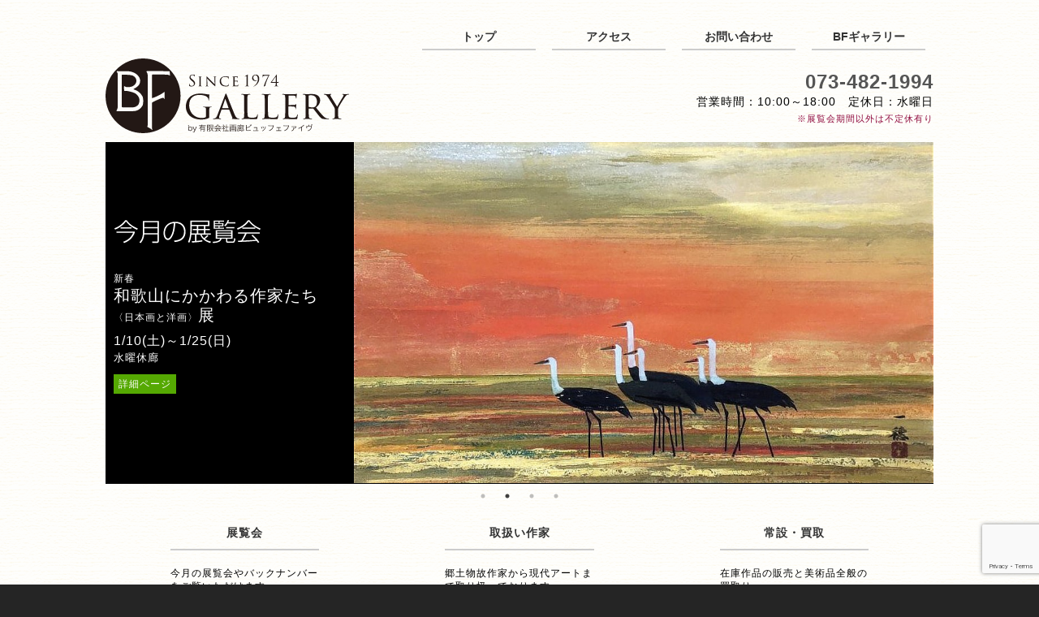

--- FILE ---
content_type: text/html; charset=UTF-8
request_url: https://buffetfive.com/
body_size: 46957
content:
  <!DOCTYPE html>
  <html dir="ltr" lang="ja" prefix="og: https://ogp.me/ns#" class="no-js">

  <head>
    <meta charset="UTF-8">
    <meta name="viewport" content="width=device-width,initial-scale=1">
    <link rel="shortcut icon" href="https://buffetfive.com/wp-content/themes/buffet5/favicon.ico">
    <link rel="pingback" href="https://buffetfive.com/xmlrpc.php">
    <!--[if lt IE 9]>
	<script src="https://buffetfive.com/wp-content/themes/buffet5/js/html5.js"></script>
	<![endif]-->
    
		<!-- All in One SEO 4.9.3 - aioseo.com -->
	<meta name="description" content="BFギャラリー（画廊ビュッフェファイヴ）：和歌山県海南市 郷土物故作家から現代アートまで" />
	<meta name="robots" content="max-image-preview:large" />
	<link rel="canonical" href="https://buffetfive.com/" />
	<meta name="generator" content="All in One SEO (AIOSEO) 4.9.3" />
		<meta property="og:locale" content="ja_JP" />
		<meta property="og:site_name" content="画廊ビュッフェファイヴ | 和歌山 郷土物故作家から現代アートまで" />
		<meta property="og:type" content="article" />
		<meta property="og:title" content="BFギャラリー（画廊ビュッフェファイヴ）：和歌山県海南市 郷土物故作家から現代アートまで" />
		<meta property="og:description" content="BFギャラリー（画廊ビュッフェファイヴ）：和歌山県海南市 郷土物故作家から現代アートまで" />
		<meta property="og:url" content="https://buffetfive.com/" />
		<meta property="og:image" content="https://buffetfive.com/wp-content/uploads/2024/02/bn_netselection.jpg" />
		<meta property="og:image:secure_url" content="https://buffetfive.com/wp-content/uploads/2024/02/bn_netselection.jpg" />
		<meta property="og:image:width" content="1020" />
		<meta property="og:image:height" content="130" />
		<meta property="article:published_time" content="2017-12-21T04:36:28+00:00" />
		<meta property="article:modified_time" content="2025-01-03T02:14:56+00:00" />
		<meta name="twitter:card" content="summary" />
		<meta name="twitter:title" content="BFギャラリー（画廊ビュッフェファイヴ）：和歌山県海南市 郷土物故作家から現代アートまで" />
		<meta name="twitter:description" content="BFギャラリー（画廊ビュッフェファイヴ）：和歌山県海南市 郷土物故作家から現代アートまで" />
		<meta name="twitter:image" content="https://buffetfive.com/wp-content/uploads/2024/02/bn_netselection.jpg" />
		<script type="application/ld+json" class="aioseo-schema">
			{"@context":"https:\/\/schema.org","@graph":[{"@type":"BreadcrumbList","@id":"https:\/\/buffetfive.com\/#breadcrumblist","itemListElement":[{"@type":"ListItem","@id":"https:\/\/buffetfive.com#listItem","position":1,"name":"\u30db\u30fc\u30e0"}]},{"@type":"Organization","@id":"https:\/\/buffetfive.com\/#organization","name":"\u753b\u5eca\u30d3\u30e5\u30c3\u30d5\u30a7\u30d5\u30a1\u30a4\u30f4","description":"\u548c\u6b4c\u5c71 \u90f7\u571f\u7269\u6545\u4f5c\u5bb6\u304b\u3089\u73fe\u4ee3\u30a2\u30fc\u30c8\u307e\u3067","url":"https:\/\/buffetfive.com\/","telephone":"+81734821994","logo":{"@type":"ImageObject","url":"https:\/\/buffetfive.com\/wp-content\/themes\/buffet5\/img\/mainlogo.svg","@id":"https:\/\/buffetfive.com\/#organizationLogo"},"image":{"@id":"https:\/\/buffetfive.com\/#organizationLogo"}},{"@type":"WebPage","@id":"https:\/\/buffetfive.com\/#webpage","url":"https:\/\/buffetfive.com\/","name":"BF\u30ae\u30e3\u30e9\u30ea\u30fc\uff08\u753b\u5eca\u30d3\u30e5\u30c3\u30d5\u30a7\u30d5\u30a1\u30a4\u30f4\uff09\uff1a\u548c\u6b4c\u5c71\u770c\u6d77\u5357\u5e02 \u90f7\u571f\u7269\u6545\u4f5c\u5bb6\u304b\u3089\u73fe\u4ee3\u30a2\u30fc\u30c8\u307e\u3067","description":"BF\u30ae\u30e3\u30e9\u30ea\u30fc\uff08\u753b\u5eca\u30d3\u30e5\u30c3\u30d5\u30a7\u30d5\u30a1\u30a4\u30f4\uff09\uff1a\u548c\u6b4c\u5c71\u770c\u6d77\u5357\u5e02 \u90f7\u571f\u7269\u6545\u4f5c\u5bb6\u304b\u3089\u73fe\u4ee3\u30a2\u30fc\u30c8\u307e\u3067","inLanguage":"ja","isPartOf":{"@id":"https:\/\/buffetfive.com\/#website"},"breadcrumb":{"@id":"https:\/\/buffetfive.com\/#breadcrumblist"},"datePublished":"2017-12-21T13:36:28+09:00","dateModified":"2025-01-03T11:14:56+09:00"},{"@type":"WebSite","@id":"https:\/\/buffetfive.com\/#website","url":"https:\/\/buffetfive.com\/","name":"\u753b\u5eca\u30d3\u30e5\u30c3\u30d5\u30a7\u30d5\u30a1\u30a4\u30f4","description":"\u548c\u6b4c\u5c71 \u90f7\u571f\u7269\u6545\u4f5c\u5bb6\u304b\u3089\u73fe\u4ee3\u30a2\u30fc\u30c8\u307e\u3067","inLanguage":"ja","publisher":{"@id":"https:\/\/buffetfive.com\/#organization"}}]}
		</script>
		<!-- All in One SEO -->

<link rel='dns-prefetch' href='//netdna.bootstrapcdn.com' />
<link rel="alternate" title="oEmbed (JSON)" type="application/json+oembed" href="https://buffetfive.com/wp-json/oembed/1.0/embed?url=https%3A%2F%2Fbuffetfive.com%2F" />
<link rel="alternate" title="oEmbed (XML)" type="text/xml+oembed" href="https://buffetfive.com/wp-json/oembed/1.0/embed?url=https%3A%2F%2Fbuffetfive.com%2F&#038;format=xml" />
<style id='wp-img-auto-sizes-contain-inline-css' type='text/css'>
img:is([sizes=auto i],[sizes^="auto," i]){contain-intrinsic-size:3000px 1500px}
/*# sourceURL=wp-img-auto-sizes-contain-inline-css */
</style>
<style id='wp-block-library-inline-css' type='text/css'>
:root{--wp-block-synced-color:#7a00df;--wp-block-synced-color--rgb:122,0,223;--wp-bound-block-color:var(--wp-block-synced-color);--wp-editor-canvas-background:#ddd;--wp-admin-theme-color:#007cba;--wp-admin-theme-color--rgb:0,124,186;--wp-admin-theme-color-darker-10:#006ba1;--wp-admin-theme-color-darker-10--rgb:0,107,160.5;--wp-admin-theme-color-darker-20:#005a87;--wp-admin-theme-color-darker-20--rgb:0,90,135;--wp-admin-border-width-focus:2px}@media (min-resolution:192dpi){:root{--wp-admin-border-width-focus:1.5px}}.wp-element-button{cursor:pointer}:root .has-very-light-gray-background-color{background-color:#eee}:root .has-very-dark-gray-background-color{background-color:#313131}:root .has-very-light-gray-color{color:#eee}:root .has-very-dark-gray-color{color:#313131}:root .has-vivid-green-cyan-to-vivid-cyan-blue-gradient-background{background:linear-gradient(135deg,#00d084,#0693e3)}:root .has-purple-crush-gradient-background{background:linear-gradient(135deg,#34e2e4,#4721fb 50%,#ab1dfe)}:root .has-hazy-dawn-gradient-background{background:linear-gradient(135deg,#faaca8,#dad0ec)}:root .has-subdued-olive-gradient-background{background:linear-gradient(135deg,#fafae1,#67a671)}:root .has-atomic-cream-gradient-background{background:linear-gradient(135deg,#fdd79a,#004a59)}:root .has-nightshade-gradient-background{background:linear-gradient(135deg,#330968,#31cdcf)}:root .has-midnight-gradient-background{background:linear-gradient(135deg,#020381,#2874fc)}:root{--wp--preset--font-size--normal:16px;--wp--preset--font-size--huge:42px}.has-regular-font-size{font-size:1em}.has-larger-font-size{font-size:2.625em}.has-normal-font-size{font-size:var(--wp--preset--font-size--normal)}.has-huge-font-size{font-size:var(--wp--preset--font-size--huge)}.has-text-align-center{text-align:center}.has-text-align-left{text-align:left}.has-text-align-right{text-align:right}.has-fit-text{white-space:nowrap!important}#end-resizable-editor-section{display:none}.aligncenter{clear:both}.items-justified-left{justify-content:flex-start}.items-justified-center{justify-content:center}.items-justified-right{justify-content:flex-end}.items-justified-space-between{justify-content:space-between}.screen-reader-text{border:0;clip-path:inset(50%);height:1px;margin:-1px;overflow:hidden;padding:0;position:absolute;width:1px;word-wrap:normal!important}.screen-reader-text:focus{background-color:#ddd;clip-path:none;color:#444;display:block;font-size:1em;height:auto;left:5px;line-height:normal;padding:15px 23px 14px;text-decoration:none;top:5px;width:auto;z-index:100000}html :where(.has-border-color){border-style:solid}html :where([style*=border-top-color]){border-top-style:solid}html :where([style*=border-right-color]){border-right-style:solid}html :where([style*=border-bottom-color]){border-bottom-style:solid}html :where([style*=border-left-color]){border-left-style:solid}html :where([style*=border-width]){border-style:solid}html :where([style*=border-top-width]){border-top-style:solid}html :where([style*=border-right-width]){border-right-style:solid}html :where([style*=border-bottom-width]){border-bottom-style:solid}html :where([style*=border-left-width]){border-left-style:solid}html :where(img[class*=wp-image-]){height:auto;max-width:100%}:where(figure){margin:0 0 1em}html :where(.is-position-sticky){--wp-admin--admin-bar--position-offset:var(--wp-admin--admin-bar--height,0px)}@media screen and (max-width:600px){html :where(.is-position-sticky){--wp-admin--admin-bar--position-offset:0px}}

/*# sourceURL=wp-block-library-inline-css */
</style><style id='global-styles-inline-css' type='text/css'>
:root{--wp--preset--aspect-ratio--square: 1;--wp--preset--aspect-ratio--4-3: 4/3;--wp--preset--aspect-ratio--3-4: 3/4;--wp--preset--aspect-ratio--3-2: 3/2;--wp--preset--aspect-ratio--2-3: 2/3;--wp--preset--aspect-ratio--16-9: 16/9;--wp--preset--aspect-ratio--9-16: 9/16;--wp--preset--color--black: #000000;--wp--preset--color--cyan-bluish-gray: #abb8c3;--wp--preset--color--white: #ffffff;--wp--preset--color--pale-pink: #f78da7;--wp--preset--color--vivid-red: #cf2e2e;--wp--preset--color--luminous-vivid-orange: #ff6900;--wp--preset--color--luminous-vivid-amber: #fcb900;--wp--preset--color--light-green-cyan: #7bdcb5;--wp--preset--color--vivid-green-cyan: #00d084;--wp--preset--color--pale-cyan-blue: #8ed1fc;--wp--preset--color--vivid-cyan-blue: #0693e3;--wp--preset--color--vivid-purple: #9b51e0;--wp--preset--gradient--vivid-cyan-blue-to-vivid-purple: linear-gradient(135deg,rgb(6,147,227) 0%,rgb(155,81,224) 100%);--wp--preset--gradient--light-green-cyan-to-vivid-green-cyan: linear-gradient(135deg,rgb(122,220,180) 0%,rgb(0,208,130) 100%);--wp--preset--gradient--luminous-vivid-amber-to-luminous-vivid-orange: linear-gradient(135deg,rgb(252,185,0) 0%,rgb(255,105,0) 100%);--wp--preset--gradient--luminous-vivid-orange-to-vivid-red: linear-gradient(135deg,rgb(255,105,0) 0%,rgb(207,46,46) 100%);--wp--preset--gradient--very-light-gray-to-cyan-bluish-gray: linear-gradient(135deg,rgb(238,238,238) 0%,rgb(169,184,195) 100%);--wp--preset--gradient--cool-to-warm-spectrum: linear-gradient(135deg,rgb(74,234,220) 0%,rgb(151,120,209) 20%,rgb(207,42,186) 40%,rgb(238,44,130) 60%,rgb(251,105,98) 80%,rgb(254,248,76) 100%);--wp--preset--gradient--blush-light-purple: linear-gradient(135deg,rgb(255,206,236) 0%,rgb(152,150,240) 100%);--wp--preset--gradient--blush-bordeaux: linear-gradient(135deg,rgb(254,205,165) 0%,rgb(254,45,45) 50%,rgb(107,0,62) 100%);--wp--preset--gradient--luminous-dusk: linear-gradient(135deg,rgb(255,203,112) 0%,rgb(199,81,192) 50%,rgb(65,88,208) 100%);--wp--preset--gradient--pale-ocean: linear-gradient(135deg,rgb(255,245,203) 0%,rgb(182,227,212) 50%,rgb(51,167,181) 100%);--wp--preset--gradient--electric-grass: linear-gradient(135deg,rgb(202,248,128) 0%,rgb(113,206,126) 100%);--wp--preset--gradient--midnight: linear-gradient(135deg,rgb(2,3,129) 0%,rgb(40,116,252) 100%);--wp--preset--font-size--small: 13px;--wp--preset--font-size--medium: 20px;--wp--preset--font-size--large: 36px;--wp--preset--font-size--x-large: 42px;--wp--preset--spacing--20: 0.44rem;--wp--preset--spacing--30: 0.67rem;--wp--preset--spacing--40: 1rem;--wp--preset--spacing--50: 1.5rem;--wp--preset--spacing--60: 2.25rem;--wp--preset--spacing--70: 3.38rem;--wp--preset--spacing--80: 5.06rem;--wp--preset--shadow--natural: 6px 6px 9px rgba(0, 0, 0, 0.2);--wp--preset--shadow--deep: 12px 12px 50px rgba(0, 0, 0, 0.4);--wp--preset--shadow--sharp: 6px 6px 0px rgba(0, 0, 0, 0.2);--wp--preset--shadow--outlined: 6px 6px 0px -3px rgb(255, 255, 255), 6px 6px rgb(0, 0, 0);--wp--preset--shadow--crisp: 6px 6px 0px rgb(0, 0, 0);}:where(.is-layout-flex){gap: 0.5em;}:where(.is-layout-grid){gap: 0.5em;}body .is-layout-flex{display: flex;}.is-layout-flex{flex-wrap: wrap;align-items: center;}.is-layout-flex > :is(*, div){margin: 0;}body .is-layout-grid{display: grid;}.is-layout-grid > :is(*, div){margin: 0;}:where(.wp-block-columns.is-layout-flex){gap: 2em;}:where(.wp-block-columns.is-layout-grid){gap: 2em;}:where(.wp-block-post-template.is-layout-flex){gap: 1.25em;}:where(.wp-block-post-template.is-layout-grid){gap: 1.25em;}.has-black-color{color: var(--wp--preset--color--black) !important;}.has-cyan-bluish-gray-color{color: var(--wp--preset--color--cyan-bluish-gray) !important;}.has-white-color{color: var(--wp--preset--color--white) !important;}.has-pale-pink-color{color: var(--wp--preset--color--pale-pink) !important;}.has-vivid-red-color{color: var(--wp--preset--color--vivid-red) !important;}.has-luminous-vivid-orange-color{color: var(--wp--preset--color--luminous-vivid-orange) !important;}.has-luminous-vivid-amber-color{color: var(--wp--preset--color--luminous-vivid-amber) !important;}.has-light-green-cyan-color{color: var(--wp--preset--color--light-green-cyan) !important;}.has-vivid-green-cyan-color{color: var(--wp--preset--color--vivid-green-cyan) !important;}.has-pale-cyan-blue-color{color: var(--wp--preset--color--pale-cyan-blue) !important;}.has-vivid-cyan-blue-color{color: var(--wp--preset--color--vivid-cyan-blue) !important;}.has-vivid-purple-color{color: var(--wp--preset--color--vivid-purple) !important;}.has-black-background-color{background-color: var(--wp--preset--color--black) !important;}.has-cyan-bluish-gray-background-color{background-color: var(--wp--preset--color--cyan-bluish-gray) !important;}.has-white-background-color{background-color: var(--wp--preset--color--white) !important;}.has-pale-pink-background-color{background-color: var(--wp--preset--color--pale-pink) !important;}.has-vivid-red-background-color{background-color: var(--wp--preset--color--vivid-red) !important;}.has-luminous-vivid-orange-background-color{background-color: var(--wp--preset--color--luminous-vivid-orange) !important;}.has-luminous-vivid-amber-background-color{background-color: var(--wp--preset--color--luminous-vivid-amber) !important;}.has-light-green-cyan-background-color{background-color: var(--wp--preset--color--light-green-cyan) !important;}.has-vivid-green-cyan-background-color{background-color: var(--wp--preset--color--vivid-green-cyan) !important;}.has-pale-cyan-blue-background-color{background-color: var(--wp--preset--color--pale-cyan-blue) !important;}.has-vivid-cyan-blue-background-color{background-color: var(--wp--preset--color--vivid-cyan-blue) !important;}.has-vivid-purple-background-color{background-color: var(--wp--preset--color--vivid-purple) !important;}.has-black-border-color{border-color: var(--wp--preset--color--black) !important;}.has-cyan-bluish-gray-border-color{border-color: var(--wp--preset--color--cyan-bluish-gray) !important;}.has-white-border-color{border-color: var(--wp--preset--color--white) !important;}.has-pale-pink-border-color{border-color: var(--wp--preset--color--pale-pink) !important;}.has-vivid-red-border-color{border-color: var(--wp--preset--color--vivid-red) !important;}.has-luminous-vivid-orange-border-color{border-color: var(--wp--preset--color--luminous-vivid-orange) !important;}.has-luminous-vivid-amber-border-color{border-color: var(--wp--preset--color--luminous-vivid-amber) !important;}.has-light-green-cyan-border-color{border-color: var(--wp--preset--color--light-green-cyan) !important;}.has-vivid-green-cyan-border-color{border-color: var(--wp--preset--color--vivid-green-cyan) !important;}.has-pale-cyan-blue-border-color{border-color: var(--wp--preset--color--pale-cyan-blue) !important;}.has-vivid-cyan-blue-border-color{border-color: var(--wp--preset--color--vivid-cyan-blue) !important;}.has-vivid-purple-border-color{border-color: var(--wp--preset--color--vivid-purple) !important;}.has-vivid-cyan-blue-to-vivid-purple-gradient-background{background: var(--wp--preset--gradient--vivid-cyan-blue-to-vivid-purple) !important;}.has-light-green-cyan-to-vivid-green-cyan-gradient-background{background: var(--wp--preset--gradient--light-green-cyan-to-vivid-green-cyan) !important;}.has-luminous-vivid-amber-to-luminous-vivid-orange-gradient-background{background: var(--wp--preset--gradient--luminous-vivid-amber-to-luminous-vivid-orange) !important;}.has-luminous-vivid-orange-to-vivid-red-gradient-background{background: var(--wp--preset--gradient--luminous-vivid-orange-to-vivid-red) !important;}.has-very-light-gray-to-cyan-bluish-gray-gradient-background{background: var(--wp--preset--gradient--very-light-gray-to-cyan-bluish-gray) !important;}.has-cool-to-warm-spectrum-gradient-background{background: var(--wp--preset--gradient--cool-to-warm-spectrum) !important;}.has-blush-light-purple-gradient-background{background: var(--wp--preset--gradient--blush-light-purple) !important;}.has-blush-bordeaux-gradient-background{background: var(--wp--preset--gradient--blush-bordeaux) !important;}.has-luminous-dusk-gradient-background{background: var(--wp--preset--gradient--luminous-dusk) !important;}.has-pale-ocean-gradient-background{background: var(--wp--preset--gradient--pale-ocean) !important;}.has-electric-grass-gradient-background{background: var(--wp--preset--gradient--electric-grass) !important;}.has-midnight-gradient-background{background: var(--wp--preset--gradient--midnight) !important;}.has-small-font-size{font-size: var(--wp--preset--font-size--small) !important;}.has-medium-font-size{font-size: var(--wp--preset--font-size--medium) !important;}.has-large-font-size{font-size: var(--wp--preset--font-size--large) !important;}.has-x-large-font-size{font-size: var(--wp--preset--font-size--x-large) !important;}
/*# sourceURL=global-styles-inline-css */
</style>

<style id='classic-theme-styles-inline-css' type='text/css'>
/*! This file is auto-generated */
.wp-block-button__link{color:#fff;background-color:#32373c;border-radius:9999px;box-shadow:none;text-decoration:none;padding:calc(.667em + 2px) calc(1.333em + 2px);font-size:1.125em}.wp-block-file__button{background:#32373c;color:#fff;text-decoration:none}
/*# sourceURL=/wp-includes/css/classic-themes.min.css */
</style>
<link rel='stylesheet' id='contact-form-7-css' href='https://buffetfive.com/wp-content/plugins/contact-form-7/includes/css/styles.css?ver=6.1.4' type='text/css' media='all' />
<link rel='stylesheet' id='font-awesome-css' href='//netdna.bootstrapcdn.com/font-awesome/4.1.0/css/font-awesome.css' type='text/css' media='screen' />
<link rel='stylesheet' id='hamburger.css-css' href='https://buffetfive.com/wp-content/plugins/wp-responsive-menu/assets/css/wpr-hamburger.css?ver=3.2.1' type='text/css' media='all' />
<link rel='stylesheet' id='wprmenu.css-css' href='https://buffetfive.com/wp-content/plugins/wp-responsive-menu/assets/css/wprmenu.css?ver=3.2.1' type='text/css' media='all' />
<style id='wprmenu.css-inline-css' type='text/css'>
@media only screen and ( max-width: 768px ) {html body div.wprm-wrapper {overflow: scroll;}html body div.wprm-overlay{ background: rgb(0,0,0) }#wprmenu_bar {background-image: url();background-size: cover ;background-repeat: repeat;}#wprmenu_bar {background-color: #000000;}html body div#mg-wprm-wrap .wpr_submit .icon.icon-search {color: #ffffff;}#wprmenu_bar .menu_title,#wprmenu_bar .wprmenu_icon_menu,#wprmenu_bar .menu_title a {color: #ffffff;}#wprmenu_bar .menu_title a {font-size: 20px;font-weight: normal;}#mg-wprm-wrap li.menu-item a {font-size: 15px;text-transform: uppercase;font-weight: normal;}#mg-wprm-wrap li.menu-item-has-children ul.sub-menu a {font-size: 15px;text-transform: uppercase;font-weight: normal;}#mg-wprm-wrap li.current-menu-item > a {background: #666666;}#mg-wprm-wrap li.current-menu-item > a,#mg-wprm-wrap li.current-menu-item span.wprmenu_icon{color: #ffffff !important;}#mg-wprm-wrap {background-color: #000000;}.cbp-spmenu-push-toright,.cbp-spmenu-push-toright .mm-slideout {left: 80% ;}.cbp-spmenu-push-toleft {left: -80% ;}#mg-wprm-wrap.cbp-spmenu-right,#mg-wprm-wrap.cbp-spmenu-left,#mg-wprm-wrap.cbp-spmenu-right.custom,#mg-wprm-wrap.cbp-spmenu-left.custom,.cbp-spmenu-vertical {width: 80%;max-width: 400px;}#mg-wprm-wrap ul#wprmenu_menu_ul li.menu-item a,div#mg-wprm-wrap ul li span.wprmenu_icon {color: #ffffff;}#mg-wprm-wrap ul#wprmenu_menu_ul li.menu-item:valid ~ a{color: #ffffff;}#mg-wprm-wrap ul#wprmenu_menu_ul li.menu-item a:hover {background: #333333;color: #ffffff !important;}div#mg-wprm-wrap ul>li:hover>span.wprmenu_icon {color: #ffffff !important;}.wprmenu_bar .hamburger-inner,.wprmenu_bar .hamburger-inner::before,.wprmenu_bar .hamburger-inner::after {background: #ffffff;}.wprmenu_bar .hamburger:hover .hamburger-inner,.wprmenu_bar .hamburger:hover .hamburger-inner::before,.wprmenu_bar .hamburger:hover .hamburger-inner::after {background: #ffffff;}div.wprmenu_bar div.hamburger{padding-right: 6px !important;}#wprmenu_menu.left {width:80%;left: -80%;right: auto;}#wprmenu_menu.right {width:80%;right: -80%;left: auto;}html body div#wprmenu_bar {height : 45px;}#mg-wprm-wrap.cbp-spmenu-left,#mg-wprm-wrap.cbp-spmenu-right,#mg-widgetmenu-wrap.cbp-spmenu-widget-left,#mg-widgetmenu-wrap.cbp-spmenu-widget-right {top: 45px !important;}.wprmenu_bar .hamburger {float: left;}.wprmenu_bar #custom_menu_icon.hamburger {top: 0px;left: 0px;float: left !important;background-color: #cccccc;}.wpr_custom_menu #custom_menu_icon {display: block;}html { padding-top: 42px !important; }#wprmenu_bar,#mg-wprm-wrap { display: block; }div#wpadminbar { position: fixed; }}
/*# sourceURL=wprmenu.css-inline-css */
</style>
<link rel='stylesheet' id='wpr_icons-css' href='https://buffetfive.com/wp-content/plugins/wp-responsive-menu/inc/assets/icons/wpr-icons.css?ver=3.2.1' type='text/css' media='all' />
<link rel='stylesheet' id='slb_core-css' href='https://buffetfive.com/wp-content/plugins/simple-lightbox/client/css/app.css?ver=2.9.4' type='text/css' media='all' />
<script type="text/javascript" src="https://buffetfive.com/wp-includes/js/jquery/jquery.min.js?ver=3.7.1" id="jquery-core-js"></script>
<script type="text/javascript" src="https://buffetfive.com/wp-includes/js/jquery/jquery-migrate.min.js?ver=3.4.1" id="jquery-migrate-js"></script>
<script type="text/javascript" src="https://buffetfive.com/wp-content/plugins/wp-responsive-menu/assets/js/modernizr.custom.js?ver=3.2.1" id="modernizr-js"></script>
<script type="text/javascript" src="https://buffetfive.com/wp-content/plugins/wp-responsive-menu/assets/js/touchSwipe.js?ver=3.2.1" id="touchSwipe-js"></script>
<script type="text/javascript" id="wprmenu.js-js-extra">
/* <![CDATA[ */
var wprmenu = {"zooming":"","from_width":"768","push_width":"400","menu_width":"80","parent_click":"","swipe":"","enable_overlay":"1","wprmenuDemoId":""};
//# sourceURL=wprmenu.js-js-extra
/* ]]> */
</script>
<script type="text/javascript" src="https://buffetfive.com/wp-content/plugins/wp-responsive-menu/assets/js/wprmenu.js?ver=3.2.1" id="wprmenu.js-js"></script>
<link rel="https://api.w.org/" href="https://buffetfive.com/wp-json/" /><link rel="alternate" title="JSON" type="application/json" href="https://buffetfive.com/wp-json/wp/v2/pages/18" /><link rel="EditURI" type="application/rsd+xml" title="RSD" href="https://buffetfive.com/xmlrpc.php?rsd" />

<link rel='shortlink' href='https://buffetfive.com/' />

		<!-- GA Google Analytics @ https://m0n.co/ga -->
		<script async src="https://www.googletagmanager.com/gtag/js?id=G-88DJTFCE32"></script>
		<script>
			window.dataLayer = window.dataLayer || [];
			function gtag(){dataLayer.push(arguments);}
			gtag('js', new Date());
			gtag('config', 'G-88DJTFCE32');
		</script>

	
<style>
.scroll-back-to-top-wrapper {
    position: fixed;
	opacity: 0;
	visibility: hidden;
	overflow: hidden;
	text-align: center;
	z-index: 99999999;
    background-color: #55a902;
	color: #ffffff;
	width: 50px;
	height: 48px;
	line-height: 48px;
	right: 30px;
	bottom: 30px;
	padding-top: 2px;
	border-top-left-radius: 10px;
	border-top-right-radius: 10px;
	border-bottom-right-radius: 10px;
	border-bottom-left-radius: 10px;
	-webkit-transition: all 0.5s ease-in-out;
	-moz-transition: all 0.5s ease-in-out;
	-ms-transition: all 0.5s ease-in-out;
	-o-transition: all 0.5s ease-in-out;
	transition: all 0.5s ease-in-out;
}
.scroll-back-to-top-wrapper:hover {
	background-color: #418400;
  color: #ffffff;
}
.scroll-back-to-top-wrapper.show {
    visibility:visible;
    cursor:pointer;
	opacity: 1.0;
}
.scroll-back-to-top-wrapper i.fa {
	line-height: inherit;
}
.scroll-back-to-top-wrapper .fa-lg {
	vertical-align: 0;
}
</style>    <title>
      BFギャラリー（画廊ビュッフェファイヴ）：和歌山県海南市 郷土物故作家から現代アートまで：
      画廊ビュッフェファイヴ    </title>
    <link rel="stylesheet" href="https://buffetfive.com/wp-content/themes/buffet5/style.css" type="text/css" media="screen">
    <link rel="stylesheet" type="text/css" href="/wp-content/themes/buffet5/slick.css" media="screen">
    <link rel="stylesheet" type="text/css" href="/wp-content/themes/buffet5/slick-theme.css" media="screen">
<link rel="preload" href="/wp-content/plugins/wp-responsive-menu/inc/assets/icons/fonts/icomoon.ttf?5ujmx2" as="font" type="font/woff2" crossorigin>
<link rel="preload" href="/wp-content/themes/buffet5/fonts/slick.woff" as="font" type="font/woff" crossorigin>
  </head>

  <body id="toppage" class="home wp-singular page-template page-template-slidepage page-template-slidepage-php page page-id-18 wp-theme-buffet5 sub">
    <header>
      <nav id="sub">
        <ul>
          <li><a href="/">トップ</a></li>
          <li><a href="/#access">アクセス</a></li>
          <li><a href="/#inquiry">お問い合わせ</a></li>
          <li><a href="/buffetfive">BFギャラリー</a></li>
        </ul>
      </nav>
      <div class="clearfix">
        <div id="ttl">
          <!-- <p>和歌山 郷土物故作家から現代アートまで</p> -->
			<h1><a href="/" style="display:block;width:100%;height:93px;">BFギャラリー（画廊ビュッフェファイヴ）</a></h1>
        </div>
        <div id="phone">
          <p id="phonenum"><a href="tel:073-482-1994">073-482-1994</a></p>
          <p>営業時間：10:00～18:00　定休日：水曜日<br><span style="font-size:80%;color:#900C3F">※展覧会期間以外は不定休有り</span></p>
        </div>
      </div>
      

      <!-- 今月の展覧会（毎月編集） -->
      <div id="slider" class="clearfix">
        <div id="exp">
			<h2><span style="font-size:60%;">新春</span><br>和歌山にかかわる作家たち<br><span style="font-size:60%;">〈日本画と洋画〉</span>展</h2>
			<p class="date">1/10(土)～1/25(日)<br><span style="font-size:80%;">水曜休廊</span></p>
          <ul><li><a href="/2026/01/05/newyear2026/" title="今月の展覧会詳細ページへ">詳細ページ</a></li></ul>
			<!--<p style="font-size:80%;clear:both;">「はんがの集い展 part2」<br>※同日程でBFギャラリー2Fにて</p>-->
        </div>
        <ul class="slider single-item">
			<li><a href="/2026/01/05/newyear2026/"><img loading="lazy" src="/wp-content/themes/buffet5/img/image01.jpg" alt="今月の展覧会イメージ"></a></li>
          <li><a href="/2026/01/05/newyear2026/"><img loading="lazy" src="/wp-content/themes/buffet5/img/image02.jpg" alt="今月の展覧会イメージ"></a></li>
          <li><a href="/2026/01/05/newyear2026/"><img loading="lazy" src="/wp-content/themes/buffet5/img/image03.jpg" alt="今月の展覧会イメージ"></a></li>
          <li><a href="/2026/01/05/newyear2026/"><img loading="lazy" src="/wp-content/themes/buffet5/img/image04.jpg" alt="今月の展覧会イメージ"></a></li>
        </ul>
      </div>
      <!-- 今月の展覧会（毎月編集）END -->


      <script src="/wp-content/themes/buffet5/slick.min.js"></script>
      <script type="text/javascript">
        jQuery(function($) {
          $('.single-item').slick({
            infinite: true,
            dots: true,
            autoplay: true,
            autoplaySpeed: 2000
          });
        });

      </script>
    </header>
    <main>

      
      
      <div id="nav">
<dl>
<dt><a href="/exhibition">展覧会</a></dt>
<dd>今月の展覧会やバックナンバーをご覧いただけます。</dd>
</dl>
<dl>
<dt><a href="/artist">取扱い作家</a></dt>
<dd>郷土物故作家から現代アートまで取り扱っております。</dd>
</dl>
<dl>
<dt><a href="/buffetfive/#standing">常設・買取</a></dt>
<dd>在庫作品の販売と美術品全般の買取り。</dd>
</dl>
</div>
<!--<p><a href="/ten"><img decoding="async" src="https://buffetfive.com/wp-content/uploads/2024/02/bn_netselection.jpg" alt="BFネットセレクション“TEN”：さまざまな作品をネット特別セレクトでご提供" style="width:100%;height:auto;margin-top:3vw;" /></a></p>
<p style="text-align:center;margin-top:3vw;font-weight:bold;">BFネットセレクション“TEN”はただいま調整中です。</p>-->
<section id="news">
<h1>お知らせ</h1>
<ul class="display-posts-listing"><li class="listing-item"><a class="title" href="https://buffetfive.com/2026/01/05/newyear2026/">新春 和歌山にかかわる作家たち〈日本画と洋画〉展</a> <span class="date">2026/01/05</span></li><li class="listing-item"><a class="title" href="https://buffetfive.com/2025/12/02/yearend-artsale/">歳末 アートSALE</a> <span class="date">2025/12/02</span></li><li class="listing-item"><a class="title" href="https://buffetfive.com/2025/11/05/buffet_plus/">ビュッフェ展＋</a> <span class="date">2025/11/05</span></li><li class="listing-item"><a class="title" href="https://buffetfive.com/2025/10/29/monthly-art/">『月刊美術』の特集に掲載されました</a> <span class="date">2025/10/29</span></li><li class="listing-item"><a class="title" href="https://buffetfive.com/2025/10/07/kawaguchi-kigai/">川口軌外 花と静物 展</a> <span class="date">2025/10/07</span></li></ul>
</section>
<section id="access">
<h1>アクセス方法</h1>
<div id="map">
<iframe src="https://www.google.com/maps/embed?pb=!1m18!1m12!1m3!1d3301.76270720576!2d135.2264158605596!3d34.152412536593985!2m3!1f0!2f0!3f0!3m2!1i1024!2i768!4f13.1!3m3!1m2!1s0x6007494b88190145%3A0x5029d190c3b30da0!2z77yI5pyJ77yJ55S75buK44OT44Ol44OD44OV44Kn44OV44Kh44Kk44O0!5e0!3m2!1sja!2sjp!4v1530516558928" width="100%" height="440" frameborder="0" style="border:0" title="BFギャラリー アクセスマップ" allowfullscreen></iframe>
</div>

<div class="acbox">
<div class="acbox3">
<div class="acbox2">
<div class="acbox1">
<h2>お車でのアクセス</h2>
<p>阪和自動車道<br />
 海南東インターを出て突当りを右折、<br />
 海南市街方面へ100m 国道370合線沿い<br />
 ※駐車場側の緑色の看板と、<br />
 展覧会期間中は店側の垂幕が目印！</p>
</div>
<div class="acbox1">
<h2>公共交通機関でのアクセス</h2>
<p>JR紀勢本線・きのくに線 海南駅下車<br />
 ※徒歩約20分<br />
 ※タクシーをお勧めします。（約5分）</p>
</div>
</div>
<h3>BFギャラリー</h3>
<p>〒642-0022 和歌山県海南市大野中608-11<br />
 TEL：073-482-1994　FAX：073-483-1303<br />
 <a href="mailto:ga&#108;l&#101;ry&#64;b&#117;&#102;fet&#102;i&#118;&#101;&#46;&#99;&#111;m">ga&#108;l&#101;ry&#64;b&#117;&#102;fet&#102;i&#118;&#101;&#46;&#99;&#111;m</a><br />
 営業時間：10:00～18:00　定休日：水曜日<br><span style="font-size:80%;color:#900C3F">※展覧会期間以外は不定休有り</span></p>
</div>
<img decoding="async" src="https://buffetfive.com/wp-content/themes/buffet5/img/buffefive_outer_west.jpg" alt="画廊ビュッフェファイブ外観　入り口" /> <img decoding="async" src="https://buffetfive.com/wp-content/themes/buffet5/img/buffefive_outer_east.jpg" alt="画廊ビュッフェファイブ外観　入り口" /></div>
</section>
<section id="inquiry">
<h1>お問い合わせ</h1>

<div class="wpcf7 no-js" id="wpcf7-f6-p18-o2" lang="ja" dir="ltr" data-wpcf7-id="6">
<div class="screen-reader-response"><p role="status" aria-live="polite" aria-atomic="true"></p> <ul></ul></div>
<form action="/#wpcf7-f6-p18-o2" method="post" class="wpcf7-form init" aria-label="コンタクトフォーム" novalidate="novalidate" data-status="init">
<fieldset class="hidden-fields-container"><input type="hidden" name="_wpcf7" value="6" /><input type="hidden" name="_wpcf7_version" value="6.1.4" /><input type="hidden" name="_wpcf7_locale" value="ja" /><input type="hidden" name="_wpcf7_unit_tag" value="wpcf7-f6-p18-o2" /><input type="hidden" name="_wpcf7_container_post" value="18" /><input type="hidden" name="_wpcf7_posted_data_hash" value="" /><input type="hidden" name="_wpcf7_recaptcha_response" value="" />
</fieldset>
<p><label>お名前 (必須)<br />
<span class="wpcf7-form-control-wrap" data-name="your-name"><input size="40" maxlength="400" class="wpcf7-form-control wpcf7-text wpcf7-validates-as-required" aria-required="true" aria-invalid="false" value="" type="text" name="your-name" /></span></label><br />
<label>お名前（フリガナ） (必須)<br />
<span class="wpcf7-form-control-wrap" data-name="your-kana"><input size="40" maxlength="400" class="wpcf7-form-control wpcf7-text wpcf7-validates-as-required" aria-required="true" aria-invalid="false" value="" type="text" name="your-kana" /></span></label><br />
<label>電話番号<br />
<span class="wpcf7-form-control-wrap" data-name="tel-282"><input size="40" maxlength="400" class="wpcf7-form-control wpcf7-tel wpcf7-text wpcf7-validates-as-tel" aria-invalid="false" value="" type="tel" name="tel-282" /></span></label><br />
<label>メールアドレス (必須)<br />
<span class="wpcf7-form-control-wrap" data-name="your-email"><input size="40" maxlength="400" class="wpcf7-form-control wpcf7-email wpcf7-validates-as-required wpcf7-text wpcf7-validates-as-email" aria-required="true" aria-invalid="false" value="" type="email" name="your-email" /></span></label><br />
<label>メールアドレス (確認用)<br />
<span class="wpcf7-form-control-wrap" data-name="your-email_confirm"><input size="40" maxlength="400" class="wpcf7-form-control wpcf7-email wpcf7-validates-as-required wpcf7-text wpcf7-validates-as-email" aria-required="true" aria-invalid="false" value="" type="email" name="your-email_confirm" /></span></label><br />
<label>お問い合わせ内容<br />
<span class="wpcf7-form-control-wrap" data-name="your-message"><textarea cols="40" rows="10" maxlength="2000" class="wpcf7-form-control wpcf7-textarea" aria-invalid="false" name="your-message"></textarea></span></label>
</p>
<p><input class="wpcf7-form-control wpcf7-submit has-spinner" type="submit" value="送信" />
</p><p style="display: none !important;" class="akismet-fields-container" data-prefix="_wpcf7_ak_"><label>&#916;<textarea name="_wpcf7_ak_hp_textarea" cols="45" rows="8" maxlength="100"></textarea></label><input type="hidden" id="ak_js_2" name="_wpcf7_ak_js" value="31"/><script>document.getElementById( "ak_js_2" ).setAttribute( "value", ( new Date() ).getTime() );</script></p><div class="wpcf7-response-output" aria-hidden="true"></div>
</form>
</div>

</section>
<section id="about">
<div class="contents">
<h1>BFギャラリー：画廊ビュッフェファイヴについて</h1>
<p>郷土物故作家から現代アートまで<br />
 展覧会をベースに作品を紹介しています。</p>
<h2>沿革</h2>
<ul>
<li>1974年（昭和49）9月 開廊<br />
店舗名・画廊ビュッフェ<br />
所在地・和歌山県海南市幡川179-2</li>
<li>1977年（昭和52）12月10日<br />
 画廊ビュッフェファイヴに名称変更</li>
<li>1989年（平成元年）2月 新店舗オープン（道路拡幅計画による移転）<br />
所在地・和歌山県海南市大野中608-11</li>
<li>2003年（平成15年）1月<br />
有限会社画廊ビュッフェファイヴに社名変更</li>
<li>2025年（令和7年）1月<br />
店舗名をBFギャラリーに変更</li>
</ul>
</div>
<img decoding="async" src="https://buffetfive.com/wp-content/themes/buffet5/img/buffetfive_innercircle.png" alt="画廊店舗内イメージ" /></section>
      
    </main>
    <!-- #main -->

      <!--ここからフッター-->
  <footer>
    <address>
  <div class="left">
	  <p>BFギャラリー（有限会社 画廊ビュッフェファイヴ）</p>
    <p>代表取締役：堀内俊延</p>
    <p>642-0022 和歌山県海南市大野中608-11</p>
    <p>TEL：073-482-1994　FAX：073-483-1303</p>
<p><a href="mailto:ga&#108;l&#101;ry&#64;b&#117;&#102;fet&#102;i&#118;&#101;&#46;&#99;&#111;m">ga&#108;l&#101;ry&#64;b&#117;&#102;fet&#102;i&#118;&#101;&#46;&#99;&#111;m</a></p>
    <p>営業時間：10:00～18:00　定休日：水曜日<br><span style="font-size:80%;">※展覧会期間以外は不定休有り</span></p>
    <p>和歌山県公安委員会 第433号</p>
	  <p style="margin:5px 0 0 0"><img src="https://buffetfive.com/wp-content/themes/buffet5/img/_logo.svg" alt="BuffetFive"></p>
  </div>
  <ul>
    <li><a href="/#inquiry">お問い合わせ</a></li>
    <li><a href="/privacypolicy">プライバシーについて</a></li>
  </ul>
  <div id="copy">Copyright<span>&copy;</span> BuffetFive Art Gallery. All Rights Reserved.</div>
  </address>
  </footer>
  <div id="headbar">
    <div class="inner">
		<h1><a href="/">BFギャラリー</a></h1>
      <ul id="menu">
        <li><a href="/exhibition">展覧会</a></li>
        <li><a href="/artist">取扱い作家</a></li>
		  <li><a href="/buffetfive#standing">常設・買取</a></li>
        <li><a href="/#access">アクセス</a></li>
        <li><a href="/#inquiry">お問い合わせ</a></li>
        <li><a href="/buffetfive">Buffetfive</a></li>
      </ul>
    </div>
  </div>
  <script type="text/javascript">
    jQuery(function($) {
      // ページの読み込みが完了してから実行
      var windowWidth = $(window).width();
      var windowSm = 800;
      if (windowWidth <= windowSm) {
        //横幅800px以下のとき（つまりスマホ時）に行う処理を書く
        $(function() {
          var navBox = $("#headbar");
          // メニューバーは非表示--プラグインでも非表示にしてます
          navBox.hide();
        });

      } else {
        //横幅800px超のとき（タブレット、PC）に行う処理を書く
        $(function() {
          // スクロール途中から表示したいメニューバーを指定
          var navBox = $("#headbar");
          // メニューバーは初期状態では消しておく
          navBox.hide();
          // 表示を開始するスクロール量を設定(px)
          var TargetPos = 350;
          // スクロールされた際に実行
          $(window).scroll(function() {
            // 現在のスクロール位置を取得
            var ScrollPos = $(window).scrollTop();
            // 現在のスクロール位置と、目的のスクロール位置を比較
            if (ScrollPos > TargetPos) {
              // 表示(フェイドイン)
              navBox.fadeIn();
            } else {
              // 非表示(フェイドアウト)
              navBox.fadeOut();
            }
          });
        });

      }
    });

  </script>
  <script type="text/javascript" src="/wp-content/themes/buffet5/flexibility.js"></script>
  <script>
    jQuery(function($) {
    $(function() {
      flexibility(document.documentElement);
    });
    });
  </script>

  <script type="speculationrules">
{"prefetch":[{"source":"document","where":{"and":[{"href_matches":"/*"},{"not":{"href_matches":["/wp-*.php","/wp-admin/*","/wp-content/uploads/*","/wp-content/*","/wp-content/plugins/*","/wp-content/themes/buffet5/*","/*\\?(.+)"]}},{"not":{"selector_matches":"a[rel~=\"nofollow\"]"}},{"not":{"selector_matches":".no-prefetch, .no-prefetch a"}}]},"eagerness":"conservative"}]}
</script>
<div class="scroll-back-to-top-wrapper">
	<span class="scroll-back-to-top-inner">
					<i class="fa fa-3x fa-arrow-circle-up"></i>
			</span>
</div>
			<div class="wprm-wrapper">
        
        <!-- Overlay Starts here -->
			 			   <div class="wprm-overlay"></div>
			         <!-- Overlay Ends here -->
			
			         <div id="wprmenu_bar" class="wprmenu_bar bodyslide left">
  <div class="hamburger hamburger--slider">
    <span class="hamburger-box">
      <span class="hamburger-inner"></span>
    </span>
  </div>
  <div class="menu_title">
      <a href="https://buffetfive.com">
      MENU    </a>
      </div>
</div>			 
			<div class="cbp-spmenu cbp-spmenu-vertical cbp-spmenu-left default " id="mg-wprm-wrap">
				
				
				<ul id="wprmenu_menu_ul">
  
  <li id="menu-item-113" class="menu-item menu-item-type-post_type menu-item-object-page menu-item-home current-menu-item page_item page-item-18 current_page_item menu-item-113"><a href="https://buffetfive.com/" aria-current="page">トップページ</a></li>
<li id="menu-item-117" class="menu-item menu-item-type-post_type menu-item-object-page menu-item-117"><a href="https://buffetfive.com/exhibition/">展覧会について</a></li>
<li id="menu-item-118" class="menu-item menu-item-type-post_type menu-item-object-page menu-item-118"><a href="https://buffetfive.com/artist/">取扱い作家</a></li>
<li id="menu-item-119" class="menu-item menu-item-type-custom menu-item-object-custom menu-item-119"><a href="http://buffetfive.com/buffetfive/#standing">常設・買取</a></li>
<li id="menu-item-114" class="menu-item menu-item-type-custom menu-item-object-custom current-menu-item current_page_item menu-item-home menu-item-114"><a href="http://buffetfive.com/#access" aria-current="page">アクセス</a></li>
<li id="menu-item-115" class="menu-item menu-item-type-custom menu-item-object-custom current-menu-item current_page_item menu-item-home menu-item-115"><a href="http://buffetfive.com/#inquiry" aria-current="page">お問い合わせ</a></li>
<li id="menu-item-116" class="menu-item menu-item-type-post_type menu-item-object-page menu-item-116"><a href="https://buffetfive.com/buffetfive/">BFギャラリー</a></li>
<li id="menu-item-473" class="menu-item menu-item-type-post_type menu-item-object-page menu-item-privacy-policy menu-item-473"><a rel="privacy-policy" href="https://buffetfive.com/privacypolicy/">プライバシーについて</a></li>
        <li>
          <div class="wpr_search search_top">
            <form role="search" method="get" class="wpr-search-form" action="https://buffetfive.com/">
  <label for="search-form-6976ec6fe2a7b"></label>
  <input type="search" class="wpr-search-field" placeholder="Search..." value="" name="s" title="Search...">
  <button type="submit" class="wpr_submit">
    <i class="wpr-icon-search"></i>
  </button>
</form>          </div>
        </li>
        
     
</ul>
				
				</div>
			</div>
			<script type="text/javascript" src="https://buffetfive.com/wp-includes/js/dist/hooks.min.js?ver=dd5603f07f9220ed27f1" id="wp-hooks-js"></script>
<script type="text/javascript" src="https://buffetfive.com/wp-includes/js/dist/i18n.min.js?ver=c26c3dc7bed366793375" id="wp-i18n-js"></script>
<script type="text/javascript" id="wp-i18n-js-after">
/* <![CDATA[ */
wp.i18n.setLocaleData( { 'text direction\u0004ltr': [ 'ltr' ] } );
//# sourceURL=wp-i18n-js-after
/* ]]> */
</script>
<script type="text/javascript" src="https://buffetfive.com/wp-content/plugins/contact-form-7/includes/swv/js/index.js?ver=6.1.4" id="swv-js"></script>
<script type="text/javascript" id="contact-form-7-js-translations">
/* <![CDATA[ */
( function( domain, translations ) {
	var localeData = translations.locale_data[ domain ] || translations.locale_data.messages;
	localeData[""].domain = domain;
	wp.i18n.setLocaleData( localeData, domain );
} )( "contact-form-7", {"translation-revision-date":"2025-11-30 08:12:23+0000","generator":"GlotPress\/4.0.3","domain":"messages","locale_data":{"messages":{"":{"domain":"messages","plural-forms":"nplurals=1; plural=0;","lang":"ja_JP"},"This contact form is placed in the wrong place.":["\u3053\u306e\u30b3\u30f3\u30bf\u30af\u30c8\u30d5\u30a9\u30fc\u30e0\u306f\u9593\u9055\u3063\u305f\u4f4d\u7f6e\u306b\u7f6e\u304b\u308c\u3066\u3044\u307e\u3059\u3002"],"Error:":["\u30a8\u30e9\u30fc:"]}},"comment":{"reference":"includes\/js\/index.js"}} );
//# sourceURL=contact-form-7-js-translations
/* ]]> */
</script>
<script type="text/javascript" id="contact-form-7-js-before">
/* <![CDATA[ */
var wpcf7 = {
    "api": {
        "root": "https:\/\/buffetfive.com\/wp-json\/",
        "namespace": "contact-form-7\/v1"
    },
    "cached": 1
};
//# sourceURL=contact-form-7-js-before
/* ]]> */
</script>
<script type="text/javascript" src="https://buffetfive.com/wp-content/plugins/contact-form-7/includes/js/index.js?ver=6.1.4" id="contact-form-7-js"></script>
<script type="text/javascript" id="scroll-back-to-top-js-extra">
/* <![CDATA[ */
var scrollBackToTop = {"scrollDuration":"500","fadeDuration":"0.5"};
//# sourceURL=scroll-back-to-top-js-extra
/* ]]> */
</script>
<script type="text/javascript" src="https://buffetfive.com/wp-content/plugins/scroll-back-to-top/assets/js/scroll-back-to-top.js" id="scroll-back-to-top-js"></script>
<script type="text/javascript" src="https://www.google.com/recaptcha/api.js?render=6LcvLR8pAAAAAAj75PESsmRg4jGbYzRROhNWCtvA&amp;ver=3.0" id="google-recaptcha-js"></script>
<script type="text/javascript" src="https://buffetfive.com/wp-includes/js/dist/vendor/wp-polyfill.min.js?ver=3.15.0" id="wp-polyfill-js"></script>
<script type="text/javascript" id="wpcf7-recaptcha-js-before">
/* <![CDATA[ */
var wpcf7_recaptcha = {
    "sitekey": "6LcvLR8pAAAAAAj75PESsmRg4jGbYzRROhNWCtvA",
    "actions": {
        "homepage": "homepage",
        "contactform": "contactform"
    }
};
//# sourceURL=wpcf7-recaptcha-js-before
/* ]]> */
</script>
<script type="text/javascript" src="https://buffetfive.com/wp-content/plugins/contact-form-7/modules/recaptcha/index.js?ver=6.1.4" id="wpcf7-recaptcha-js"></script>
<script defer type="text/javascript" src="https://buffetfive.com/wp-content/plugins/akismet/_inc/akismet-frontend.js?ver=1762997654" id="akismet-frontend-js"></script>
<script type="text/javascript" id="slb_context">/* <![CDATA[ */if ( !!window.jQuery ) {(function($){$(document).ready(function(){if ( !!window.SLB ) { {$.extend(SLB, {"context":["public","user_guest"]});} }})})(jQuery);}/* ]]> */</script>
  </body>

  </html>

<!-- Dynamic page generated in 0.330 seconds. -->
<!-- Cached page generated by WP-Super-Cache on 2026-01-26 13:24:15 -->

<!-- super cache -->

--- FILE ---
content_type: text/html; charset=utf-8
request_url: https://www.google.com/recaptcha/api2/anchor?ar=1&k=6LcvLR8pAAAAAAj75PESsmRg4jGbYzRROhNWCtvA&co=aHR0cHM6Ly9idWZmZXRmaXZlLmNvbTo0NDM.&hl=en&v=PoyoqOPhxBO7pBk68S4YbpHZ&size=invisible&anchor-ms=20000&execute-ms=30000&cb=e9s2eyz708df
body_size: 48583
content:
<!DOCTYPE HTML><html dir="ltr" lang="en"><head><meta http-equiv="Content-Type" content="text/html; charset=UTF-8">
<meta http-equiv="X-UA-Compatible" content="IE=edge">
<title>reCAPTCHA</title>
<style type="text/css">
/* cyrillic-ext */
@font-face {
  font-family: 'Roboto';
  font-style: normal;
  font-weight: 400;
  font-stretch: 100%;
  src: url(//fonts.gstatic.com/s/roboto/v48/KFO7CnqEu92Fr1ME7kSn66aGLdTylUAMa3GUBHMdazTgWw.woff2) format('woff2');
  unicode-range: U+0460-052F, U+1C80-1C8A, U+20B4, U+2DE0-2DFF, U+A640-A69F, U+FE2E-FE2F;
}
/* cyrillic */
@font-face {
  font-family: 'Roboto';
  font-style: normal;
  font-weight: 400;
  font-stretch: 100%;
  src: url(//fonts.gstatic.com/s/roboto/v48/KFO7CnqEu92Fr1ME7kSn66aGLdTylUAMa3iUBHMdazTgWw.woff2) format('woff2');
  unicode-range: U+0301, U+0400-045F, U+0490-0491, U+04B0-04B1, U+2116;
}
/* greek-ext */
@font-face {
  font-family: 'Roboto';
  font-style: normal;
  font-weight: 400;
  font-stretch: 100%;
  src: url(//fonts.gstatic.com/s/roboto/v48/KFO7CnqEu92Fr1ME7kSn66aGLdTylUAMa3CUBHMdazTgWw.woff2) format('woff2');
  unicode-range: U+1F00-1FFF;
}
/* greek */
@font-face {
  font-family: 'Roboto';
  font-style: normal;
  font-weight: 400;
  font-stretch: 100%;
  src: url(//fonts.gstatic.com/s/roboto/v48/KFO7CnqEu92Fr1ME7kSn66aGLdTylUAMa3-UBHMdazTgWw.woff2) format('woff2');
  unicode-range: U+0370-0377, U+037A-037F, U+0384-038A, U+038C, U+038E-03A1, U+03A3-03FF;
}
/* math */
@font-face {
  font-family: 'Roboto';
  font-style: normal;
  font-weight: 400;
  font-stretch: 100%;
  src: url(//fonts.gstatic.com/s/roboto/v48/KFO7CnqEu92Fr1ME7kSn66aGLdTylUAMawCUBHMdazTgWw.woff2) format('woff2');
  unicode-range: U+0302-0303, U+0305, U+0307-0308, U+0310, U+0312, U+0315, U+031A, U+0326-0327, U+032C, U+032F-0330, U+0332-0333, U+0338, U+033A, U+0346, U+034D, U+0391-03A1, U+03A3-03A9, U+03B1-03C9, U+03D1, U+03D5-03D6, U+03F0-03F1, U+03F4-03F5, U+2016-2017, U+2034-2038, U+203C, U+2040, U+2043, U+2047, U+2050, U+2057, U+205F, U+2070-2071, U+2074-208E, U+2090-209C, U+20D0-20DC, U+20E1, U+20E5-20EF, U+2100-2112, U+2114-2115, U+2117-2121, U+2123-214F, U+2190, U+2192, U+2194-21AE, U+21B0-21E5, U+21F1-21F2, U+21F4-2211, U+2213-2214, U+2216-22FF, U+2308-230B, U+2310, U+2319, U+231C-2321, U+2336-237A, U+237C, U+2395, U+239B-23B7, U+23D0, U+23DC-23E1, U+2474-2475, U+25AF, U+25B3, U+25B7, U+25BD, U+25C1, U+25CA, U+25CC, U+25FB, U+266D-266F, U+27C0-27FF, U+2900-2AFF, U+2B0E-2B11, U+2B30-2B4C, U+2BFE, U+3030, U+FF5B, U+FF5D, U+1D400-1D7FF, U+1EE00-1EEFF;
}
/* symbols */
@font-face {
  font-family: 'Roboto';
  font-style: normal;
  font-weight: 400;
  font-stretch: 100%;
  src: url(//fonts.gstatic.com/s/roboto/v48/KFO7CnqEu92Fr1ME7kSn66aGLdTylUAMaxKUBHMdazTgWw.woff2) format('woff2');
  unicode-range: U+0001-000C, U+000E-001F, U+007F-009F, U+20DD-20E0, U+20E2-20E4, U+2150-218F, U+2190, U+2192, U+2194-2199, U+21AF, U+21E6-21F0, U+21F3, U+2218-2219, U+2299, U+22C4-22C6, U+2300-243F, U+2440-244A, U+2460-24FF, U+25A0-27BF, U+2800-28FF, U+2921-2922, U+2981, U+29BF, U+29EB, U+2B00-2BFF, U+4DC0-4DFF, U+FFF9-FFFB, U+10140-1018E, U+10190-1019C, U+101A0, U+101D0-101FD, U+102E0-102FB, U+10E60-10E7E, U+1D2C0-1D2D3, U+1D2E0-1D37F, U+1F000-1F0FF, U+1F100-1F1AD, U+1F1E6-1F1FF, U+1F30D-1F30F, U+1F315, U+1F31C, U+1F31E, U+1F320-1F32C, U+1F336, U+1F378, U+1F37D, U+1F382, U+1F393-1F39F, U+1F3A7-1F3A8, U+1F3AC-1F3AF, U+1F3C2, U+1F3C4-1F3C6, U+1F3CA-1F3CE, U+1F3D4-1F3E0, U+1F3ED, U+1F3F1-1F3F3, U+1F3F5-1F3F7, U+1F408, U+1F415, U+1F41F, U+1F426, U+1F43F, U+1F441-1F442, U+1F444, U+1F446-1F449, U+1F44C-1F44E, U+1F453, U+1F46A, U+1F47D, U+1F4A3, U+1F4B0, U+1F4B3, U+1F4B9, U+1F4BB, U+1F4BF, U+1F4C8-1F4CB, U+1F4D6, U+1F4DA, U+1F4DF, U+1F4E3-1F4E6, U+1F4EA-1F4ED, U+1F4F7, U+1F4F9-1F4FB, U+1F4FD-1F4FE, U+1F503, U+1F507-1F50B, U+1F50D, U+1F512-1F513, U+1F53E-1F54A, U+1F54F-1F5FA, U+1F610, U+1F650-1F67F, U+1F687, U+1F68D, U+1F691, U+1F694, U+1F698, U+1F6AD, U+1F6B2, U+1F6B9-1F6BA, U+1F6BC, U+1F6C6-1F6CF, U+1F6D3-1F6D7, U+1F6E0-1F6EA, U+1F6F0-1F6F3, U+1F6F7-1F6FC, U+1F700-1F7FF, U+1F800-1F80B, U+1F810-1F847, U+1F850-1F859, U+1F860-1F887, U+1F890-1F8AD, U+1F8B0-1F8BB, U+1F8C0-1F8C1, U+1F900-1F90B, U+1F93B, U+1F946, U+1F984, U+1F996, U+1F9E9, U+1FA00-1FA6F, U+1FA70-1FA7C, U+1FA80-1FA89, U+1FA8F-1FAC6, U+1FACE-1FADC, U+1FADF-1FAE9, U+1FAF0-1FAF8, U+1FB00-1FBFF;
}
/* vietnamese */
@font-face {
  font-family: 'Roboto';
  font-style: normal;
  font-weight: 400;
  font-stretch: 100%;
  src: url(//fonts.gstatic.com/s/roboto/v48/KFO7CnqEu92Fr1ME7kSn66aGLdTylUAMa3OUBHMdazTgWw.woff2) format('woff2');
  unicode-range: U+0102-0103, U+0110-0111, U+0128-0129, U+0168-0169, U+01A0-01A1, U+01AF-01B0, U+0300-0301, U+0303-0304, U+0308-0309, U+0323, U+0329, U+1EA0-1EF9, U+20AB;
}
/* latin-ext */
@font-face {
  font-family: 'Roboto';
  font-style: normal;
  font-weight: 400;
  font-stretch: 100%;
  src: url(//fonts.gstatic.com/s/roboto/v48/KFO7CnqEu92Fr1ME7kSn66aGLdTylUAMa3KUBHMdazTgWw.woff2) format('woff2');
  unicode-range: U+0100-02BA, U+02BD-02C5, U+02C7-02CC, U+02CE-02D7, U+02DD-02FF, U+0304, U+0308, U+0329, U+1D00-1DBF, U+1E00-1E9F, U+1EF2-1EFF, U+2020, U+20A0-20AB, U+20AD-20C0, U+2113, U+2C60-2C7F, U+A720-A7FF;
}
/* latin */
@font-face {
  font-family: 'Roboto';
  font-style: normal;
  font-weight: 400;
  font-stretch: 100%;
  src: url(//fonts.gstatic.com/s/roboto/v48/KFO7CnqEu92Fr1ME7kSn66aGLdTylUAMa3yUBHMdazQ.woff2) format('woff2');
  unicode-range: U+0000-00FF, U+0131, U+0152-0153, U+02BB-02BC, U+02C6, U+02DA, U+02DC, U+0304, U+0308, U+0329, U+2000-206F, U+20AC, U+2122, U+2191, U+2193, U+2212, U+2215, U+FEFF, U+FFFD;
}
/* cyrillic-ext */
@font-face {
  font-family: 'Roboto';
  font-style: normal;
  font-weight: 500;
  font-stretch: 100%;
  src: url(//fonts.gstatic.com/s/roboto/v48/KFO7CnqEu92Fr1ME7kSn66aGLdTylUAMa3GUBHMdazTgWw.woff2) format('woff2');
  unicode-range: U+0460-052F, U+1C80-1C8A, U+20B4, U+2DE0-2DFF, U+A640-A69F, U+FE2E-FE2F;
}
/* cyrillic */
@font-face {
  font-family: 'Roboto';
  font-style: normal;
  font-weight: 500;
  font-stretch: 100%;
  src: url(//fonts.gstatic.com/s/roboto/v48/KFO7CnqEu92Fr1ME7kSn66aGLdTylUAMa3iUBHMdazTgWw.woff2) format('woff2');
  unicode-range: U+0301, U+0400-045F, U+0490-0491, U+04B0-04B1, U+2116;
}
/* greek-ext */
@font-face {
  font-family: 'Roboto';
  font-style: normal;
  font-weight: 500;
  font-stretch: 100%;
  src: url(//fonts.gstatic.com/s/roboto/v48/KFO7CnqEu92Fr1ME7kSn66aGLdTylUAMa3CUBHMdazTgWw.woff2) format('woff2');
  unicode-range: U+1F00-1FFF;
}
/* greek */
@font-face {
  font-family: 'Roboto';
  font-style: normal;
  font-weight: 500;
  font-stretch: 100%;
  src: url(//fonts.gstatic.com/s/roboto/v48/KFO7CnqEu92Fr1ME7kSn66aGLdTylUAMa3-UBHMdazTgWw.woff2) format('woff2');
  unicode-range: U+0370-0377, U+037A-037F, U+0384-038A, U+038C, U+038E-03A1, U+03A3-03FF;
}
/* math */
@font-face {
  font-family: 'Roboto';
  font-style: normal;
  font-weight: 500;
  font-stretch: 100%;
  src: url(//fonts.gstatic.com/s/roboto/v48/KFO7CnqEu92Fr1ME7kSn66aGLdTylUAMawCUBHMdazTgWw.woff2) format('woff2');
  unicode-range: U+0302-0303, U+0305, U+0307-0308, U+0310, U+0312, U+0315, U+031A, U+0326-0327, U+032C, U+032F-0330, U+0332-0333, U+0338, U+033A, U+0346, U+034D, U+0391-03A1, U+03A3-03A9, U+03B1-03C9, U+03D1, U+03D5-03D6, U+03F0-03F1, U+03F4-03F5, U+2016-2017, U+2034-2038, U+203C, U+2040, U+2043, U+2047, U+2050, U+2057, U+205F, U+2070-2071, U+2074-208E, U+2090-209C, U+20D0-20DC, U+20E1, U+20E5-20EF, U+2100-2112, U+2114-2115, U+2117-2121, U+2123-214F, U+2190, U+2192, U+2194-21AE, U+21B0-21E5, U+21F1-21F2, U+21F4-2211, U+2213-2214, U+2216-22FF, U+2308-230B, U+2310, U+2319, U+231C-2321, U+2336-237A, U+237C, U+2395, U+239B-23B7, U+23D0, U+23DC-23E1, U+2474-2475, U+25AF, U+25B3, U+25B7, U+25BD, U+25C1, U+25CA, U+25CC, U+25FB, U+266D-266F, U+27C0-27FF, U+2900-2AFF, U+2B0E-2B11, U+2B30-2B4C, U+2BFE, U+3030, U+FF5B, U+FF5D, U+1D400-1D7FF, U+1EE00-1EEFF;
}
/* symbols */
@font-face {
  font-family: 'Roboto';
  font-style: normal;
  font-weight: 500;
  font-stretch: 100%;
  src: url(//fonts.gstatic.com/s/roboto/v48/KFO7CnqEu92Fr1ME7kSn66aGLdTylUAMaxKUBHMdazTgWw.woff2) format('woff2');
  unicode-range: U+0001-000C, U+000E-001F, U+007F-009F, U+20DD-20E0, U+20E2-20E4, U+2150-218F, U+2190, U+2192, U+2194-2199, U+21AF, U+21E6-21F0, U+21F3, U+2218-2219, U+2299, U+22C4-22C6, U+2300-243F, U+2440-244A, U+2460-24FF, U+25A0-27BF, U+2800-28FF, U+2921-2922, U+2981, U+29BF, U+29EB, U+2B00-2BFF, U+4DC0-4DFF, U+FFF9-FFFB, U+10140-1018E, U+10190-1019C, U+101A0, U+101D0-101FD, U+102E0-102FB, U+10E60-10E7E, U+1D2C0-1D2D3, U+1D2E0-1D37F, U+1F000-1F0FF, U+1F100-1F1AD, U+1F1E6-1F1FF, U+1F30D-1F30F, U+1F315, U+1F31C, U+1F31E, U+1F320-1F32C, U+1F336, U+1F378, U+1F37D, U+1F382, U+1F393-1F39F, U+1F3A7-1F3A8, U+1F3AC-1F3AF, U+1F3C2, U+1F3C4-1F3C6, U+1F3CA-1F3CE, U+1F3D4-1F3E0, U+1F3ED, U+1F3F1-1F3F3, U+1F3F5-1F3F7, U+1F408, U+1F415, U+1F41F, U+1F426, U+1F43F, U+1F441-1F442, U+1F444, U+1F446-1F449, U+1F44C-1F44E, U+1F453, U+1F46A, U+1F47D, U+1F4A3, U+1F4B0, U+1F4B3, U+1F4B9, U+1F4BB, U+1F4BF, U+1F4C8-1F4CB, U+1F4D6, U+1F4DA, U+1F4DF, U+1F4E3-1F4E6, U+1F4EA-1F4ED, U+1F4F7, U+1F4F9-1F4FB, U+1F4FD-1F4FE, U+1F503, U+1F507-1F50B, U+1F50D, U+1F512-1F513, U+1F53E-1F54A, U+1F54F-1F5FA, U+1F610, U+1F650-1F67F, U+1F687, U+1F68D, U+1F691, U+1F694, U+1F698, U+1F6AD, U+1F6B2, U+1F6B9-1F6BA, U+1F6BC, U+1F6C6-1F6CF, U+1F6D3-1F6D7, U+1F6E0-1F6EA, U+1F6F0-1F6F3, U+1F6F7-1F6FC, U+1F700-1F7FF, U+1F800-1F80B, U+1F810-1F847, U+1F850-1F859, U+1F860-1F887, U+1F890-1F8AD, U+1F8B0-1F8BB, U+1F8C0-1F8C1, U+1F900-1F90B, U+1F93B, U+1F946, U+1F984, U+1F996, U+1F9E9, U+1FA00-1FA6F, U+1FA70-1FA7C, U+1FA80-1FA89, U+1FA8F-1FAC6, U+1FACE-1FADC, U+1FADF-1FAE9, U+1FAF0-1FAF8, U+1FB00-1FBFF;
}
/* vietnamese */
@font-face {
  font-family: 'Roboto';
  font-style: normal;
  font-weight: 500;
  font-stretch: 100%;
  src: url(//fonts.gstatic.com/s/roboto/v48/KFO7CnqEu92Fr1ME7kSn66aGLdTylUAMa3OUBHMdazTgWw.woff2) format('woff2');
  unicode-range: U+0102-0103, U+0110-0111, U+0128-0129, U+0168-0169, U+01A0-01A1, U+01AF-01B0, U+0300-0301, U+0303-0304, U+0308-0309, U+0323, U+0329, U+1EA0-1EF9, U+20AB;
}
/* latin-ext */
@font-face {
  font-family: 'Roboto';
  font-style: normal;
  font-weight: 500;
  font-stretch: 100%;
  src: url(//fonts.gstatic.com/s/roboto/v48/KFO7CnqEu92Fr1ME7kSn66aGLdTylUAMa3KUBHMdazTgWw.woff2) format('woff2');
  unicode-range: U+0100-02BA, U+02BD-02C5, U+02C7-02CC, U+02CE-02D7, U+02DD-02FF, U+0304, U+0308, U+0329, U+1D00-1DBF, U+1E00-1E9F, U+1EF2-1EFF, U+2020, U+20A0-20AB, U+20AD-20C0, U+2113, U+2C60-2C7F, U+A720-A7FF;
}
/* latin */
@font-face {
  font-family: 'Roboto';
  font-style: normal;
  font-weight: 500;
  font-stretch: 100%;
  src: url(//fonts.gstatic.com/s/roboto/v48/KFO7CnqEu92Fr1ME7kSn66aGLdTylUAMa3yUBHMdazQ.woff2) format('woff2');
  unicode-range: U+0000-00FF, U+0131, U+0152-0153, U+02BB-02BC, U+02C6, U+02DA, U+02DC, U+0304, U+0308, U+0329, U+2000-206F, U+20AC, U+2122, U+2191, U+2193, U+2212, U+2215, U+FEFF, U+FFFD;
}
/* cyrillic-ext */
@font-face {
  font-family: 'Roboto';
  font-style: normal;
  font-weight: 900;
  font-stretch: 100%;
  src: url(//fonts.gstatic.com/s/roboto/v48/KFO7CnqEu92Fr1ME7kSn66aGLdTylUAMa3GUBHMdazTgWw.woff2) format('woff2');
  unicode-range: U+0460-052F, U+1C80-1C8A, U+20B4, U+2DE0-2DFF, U+A640-A69F, U+FE2E-FE2F;
}
/* cyrillic */
@font-face {
  font-family: 'Roboto';
  font-style: normal;
  font-weight: 900;
  font-stretch: 100%;
  src: url(//fonts.gstatic.com/s/roboto/v48/KFO7CnqEu92Fr1ME7kSn66aGLdTylUAMa3iUBHMdazTgWw.woff2) format('woff2');
  unicode-range: U+0301, U+0400-045F, U+0490-0491, U+04B0-04B1, U+2116;
}
/* greek-ext */
@font-face {
  font-family: 'Roboto';
  font-style: normal;
  font-weight: 900;
  font-stretch: 100%;
  src: url(//fonts.gstatic.com/s/roboto/v48/KFO7CnqEu92Fr1ME7kSn66aGLdTylUAMa3CUBHMdazTgWw.woff2) format('woff2');
  unicode-range: U+1F00-1FFF;
}
/* greek */
@font-face {
  font-family: 'Roboto';
  font-style: normal;
  font-weight: 900;
  font-stretch: 100%;
  src: url(//fonts.gstatic.com/s/roboto/v48/KFO7CnqEu92Fr1ME7kSn66aGLdTylUAMa3-UBHMdazTgWw.woff2) format('woff2');
  unicode-range: U+0370-0377, U+037A-037F, U+0384-038A, U+038C, U+038E-03A1, U+03A3-03FF;
}
/* math */
@font-face {
  font-family: 'Roboto';
  font-style: normal;
  font-weight: 900;
  font-stretch: 100%;
  src: url(//fonts.gstatic.com/s/roboto/v48/KFO7CnqEu92Fr1ME7kSn66aGLdTylUAMawCUBHMdazTgWw.woff2) format('woff2');
  unicode-range: U+0302-0303, U+0305, U+0307-0308, U+0310, U+0312, U+0315, U+031A, U+0326-0327, U+032C, U+032F-0330, U+0332-0333, U+0338, U+033A, U+0346, U+034D, U+0391-03A1, U+03A3-03A9, U+03B1-03C9, U+03D1, U+03D5-03D6, U+03F0-03F1, U+03F4-03F5, U+2016-2017, U+2034-2038, U+203C, U+2040, U+2043, U+2047, U+2050, U+2057, U+205F, U+2070-2071, U+2074-208E, U+2090-209C, U+20D0-20DC, U+20E1, U+20E5-20EF, U+2100-2112, U+2114-2115, U+2117-2121, U+2123-214F, U+2190, U+2192, U+2194-21AE, U+21B0-21E5, U+21F1-21F2, U+21F4-2211, U+2213-2214, U+2216-22FF, U+2308-230B, U+2310, U+2319, U+231C-2321, U+2336-237A, U+237C, U+2395, U+239B-23B7, U+23D0, U+23DC-23E1, U+2474-2475, U+25AF, U+25B3, U+25B7, U+25BD, U+25C1, U+25CA, U+25CC, U+25FB, U+266D-266F, U+27C0-27FF, U+2900-2AFF, U+2B0E-2B11, U+2B30-2B4C, U+2BFE, U+3030, U+FF5B, U+FF5D, U+1D400-1D7FF, U+1EE00-1EEFF;
}
/* symbols */
@font-face {
  font-family: 'Roboto';
  font-style: normal;
  font-weight: 900;
  font-stretch: 100%;
  src: url(//fonts.gstatic.com/s/roboto/v48/KFO7CnqEu92Fr1ME7kSn66aGLdTylUAMaxKUBHMdazTgWw.woff2) format('woff2');
  unicode-range: U+0001-000C, U+000E-001F, U+007F-009F, U+20DD-20E0, U+20E2-20E4, U+2150-218F, U+2190, U+2192, U+2194-2199, U+21AF, U+21E6-21F0, U+21F3, U+2218-2219, U+2299, U+22C4-22C6, U+2300-243F, U+2440-244A, U+2460-24FF, U+25A0-27BF, U+2800-28FF, U+2921-2922, U+2981, U+29BF, U+29EB, U+2B00-2BFF, U+4DC0-4DFF, U+FFF9-FFFB, U+10140-1018E, U+10190-1019C, U+101A0, U+101D0-101FD, U+102E0-102FB, U+10E60-10E7E, U+1D2C0-1D2D3, U+1D2E0-1D37F, U+1F000-1F0FF, U+1F100-1F1AD, U+1F1E6-1F1FF, U+1F30D-1F30F, U+1F315, U+1F31C, U+1F31E, U+1F320-1F32C, U+1F336, U+1F378, U+1F37D, U+1F382, U+1F393-1F39F, U+1F3A7-1F3A8, U+1F3AC-1F3AF, U+1F3C2, U+1F3C4-1F3C6, U+1F3CA-1F3CE, U+1F3D4-1F3E0, U+1F3ED, U+1F3F1-1F3F3, U+1F3F5-1F3F7, U+1F408, U+1F415, U+1F41F, U+1F426, U+1F43F, U+1F441-1F442, U+1F444, U+1F446-1F449, U+1F44C-1F44E, U+1F453, U+1F46A, U+1F47D, U+1F4A3, U+1F4B0, U+1F4B3, U+1F4B9, U+1F4BB, U+1F4BF, U+1F4C8-1F4CB, U+1F4D6, U+1F4DA, U+1F4DF, U+1F4E3-1F4E6, U+1F4EA-1F4ED, U+1F4F7, U+1F4F9-1F4FB, U+1F4FD-1F4FE, U+1F503, U+1F507-1F50B, U+1F50D, U+1F512-1F513, U+1F53E-1F54A, U+1F54F-1F5FA, U+1F610, U+1F650-1F67F, U+1F687, U+1F68D, U+1F691, U+1F694, U+1F698, U+1F6AD, U+1F6B2, U+1F6B9-1F6BA, U+1F6BC, U+1F6C6-1F6CF, U+1F6D3-1F6D7, U+1F6E0-1F6EA, U+1F6F0-1F6F3, U+1F6F7-1F6FC, U+1F700-1F7FF, U+1F800-1F80B, U+1F810-1F847, U+1F850-1F859, U+1F860-1F887, U+1F890-1F8AD, U+1F8B0-1F8BB, U+1F8C0-1F8C1, U+1F900-1F90B, U+1F93B, U+1F946, U+1F984, U+1F996, U+1F9E9, U+1FA00-1FA6F, U+1FA70-1FA7C, U+1FA80-1FA89, U+1FA8F-1FAC6, U+1FACE-1FADC, U+1FADF-1FAE9, U+1FAF0-1FAF8, U+1FB00-1FBFF;
}
/* vietnamese */
@font-face {
  font-family: 'Roboto';
  font-style: normal;
  font-weight: 900;
  font-stretch: 100%;
  src: url(//fonts.gstatic.com/s/roboto/v48/KFO7CnqEu92Fr1ME7kSn66aGLdTylUAMa3OUBHMdazTgWw.woff2) format('woff2');
  unicode-range: U+0102-0103, U+0110-0111, U+0128-0129, U+0168-0169, U+01A0-01A1, U+01AF-01B0, U+0300-0301, U+0303-0304, U+0308-0309, U+0323, U+0329, U+1EA0-1EF9, U+20AB;
}
/* latin-ext */
@font-face {
  font-family: 'Roboto';
  font-style: normal;
  font-weight: 900;
  font-stretch: 100%;
  src: url(//fonts.gstatic.com/s/roboto/v48/KFO7CnqEu92Fr1ME7kSn66aGLdTylUAMa3KUBHMdazTgWw.woff2) format('woff2');
  unicode-range: U+0100-02BA, U+02BD-02C5, U+02C7-02CC, U+02CE-02D7, U+02DD-02FF, U+0304, U+0308, U+0329, U+1D00-1DBF, U+1E00-1E9F, U+1EF2-1EFF, U+2020, U+20A0-20AB, U+20AD-20C0, U+2113, U+2C60-2C7F, U+A720-A7FF;
}
/* latin */
@font-face {
  font-family: 'Roboto';
  font-style: normal;
  font-weight: 900;
  font-stretch: 100%;
  src: url(//fonts.gstatic.com/s/roboto/v48/KFO7CnqEu92Fr1ME7kSn66aGLdTylUAMa3yUBHMdazQ.woff2) format('woff2');
  unicode-range: U+0000-00FF, U+0131, U+0152-0153, U+02BB-02BC, U+02C6, U+02DA, U+02DC, U+0304, U+0308, U+0329, U+2000-206F, U+20AC, U+2122, U+2191, U+2193, U+2212, U+2215, U+FEFF, U+FFFD;
}

</style>
<link rel="stylesheet" type="text/css" href="https://www.gstatic.com/recaptcha/releases/PoyoqOPhxBO7pBk68S4YbpHZ/styles__ltr.css">
<script nonce="XBE0JiQ9jxptOj16P0QJIA" type="text/javascript">window['__recaptcha_api'] = 'https://www.google.com/recaptcha/api2/';</script>
<script type="text/javascript" src="https://www.gstatic.com/recaptcha/releases/PoyoqOPhxBO7pBk68S4YbpHZ/recaptcha__en.js" nonce="XBE0JiQ9jxptOj16P0QJIA">
      
    </script></head>
<body><div id="rc-anchor-alert" class="rc-anchor-alert"></div>
<input type="hidden" id="recaptcha-token" value="[base64]">
<script type="text/javascript" nonce="XBE0JiQ9jxptOj16P0QJIA">
      recaptcha.anchor.Main.init("[\x22ainput\x22,[\x22bgdata\x22,\x22\x22,\[base64]/[base64]/MjU1Ong/[base64]/[base64]/[base64]/[base64]/[base64]/[base64]/[base64]/[base64]/[base64]/[base64]/[base64]/[base64]/[base64]/[base64]/[base64]\\u003d\x22,\[base64]\x22,\x22EBDCohl4cQEGIBFTBQIKwoJCw6tqw4oKOsKSFMOgTX/[base64]/Cr8OKw6wDASvCj8Orw5vCtA7DgsK3B8Obw5HDncOuw4TDqcKDw67DjhEbO0kxEcOvYSPDpDDCnmIgQlAMeMOCw5XDncKTY8K+w48LE8KVIsKjwqAjwoMPfMKBw7wOwp7CrHgsQXMpwr/CrXzDm8KAJXjCmcKEwqE5wrTCuR/DjTkvw5IHIMKVwqQvwp8CMGHCo8KVw60nwpjDmDnCikVYBlHDmcO2NwoPwq06wqF4fyTDjirDjsKJw64pw6fDn0wAw5E2wox7AmfCj8K/[base64]/R8OLwr0CwozCkcKUAGEvw4jDlQh9wr/DhRhqL0zCp2/DssOSYltcw5DDvMOuw7Uiwq7Dq27CjVDCv3DDmnw3LTjCs8K0w792E8KdGCJ8w60aw40gwrjDujwKAsONw4bDksKuwq7DnMKRJsK8DcOtH8O0S8KwBsKJw6PCscOxasK/W3Nlwp/[base64]/DmF8FcyJew4grw6NiwqY7wqbDinrDkMK+w4ouLcKhC3jChjcZwq/DtsOSdWRWVMOsSMOdUUbDusKnPQBNwoofFsKMU8KaDE4+OcOCw7PDoHJdwpAXwoLConfCgyXCiW8qO1vCq8OgwpTChcKwMWbCsMO5azxpI0AOw73CsMKCWcKCDjTCnsOEIiwcXwJWw4s/ScKiwqbChcO1wo9vdMO/PU4RwpzCgS5yesKZwofCrHECax5sw6/DtsOADsOgwqnCpDxkLcKucmTDm37Cgmwvw4UTNcOXcsO4w73CjmHDm2pEC8OBwqlRWMOJw5DDjMK6wphLAE8owojCiMOmbhRGDCDDlRhbYsOVR8K0EWtlw4zDhS/DksKKXcKyUsKSOsOUW8OLNsOUwr9/wpxJCzLDqiE6GGnDsBvDvygqw4sRAQJGdxkCHifCvsKjWsKBC8Kuw5nCoC/CnQ3DmsO/wqrDtFhhw4jCpMOLw6wlesKQT8OXwoPCiATCmDjDrC8kT8KDVXjDuTtwAcOow58mw5YBT8K4Si0ww5jCu2BsfSQ+w5vDhMKzfT/ChMO/wqHDlMKGw68ZAhxNwqjCpMOsw4d5fMKWw7zCtsOHC8Khw7TCrsKIwqLCsUgpbsK8wp9sw4FeJMKuwoDCl8KRAS/[base64]/Dr3jCjlQfw5oYwrvDm0F+MyTDvn3Cg8Ozw59cw6JDMcKfw6bDv1XDlcO9wo99w5fDpcOYw4LCtQjDi8KBw74yWsOsQQ3Co8Olw5ZRVE9Lw4A9dcO5wqjCtlzDgMO2w6XCvD3ClsOYXXDDgWDCnj/CnSlAFcK/XMKcTMKgecKfw7VKQsKaXmdYwqhqJMK4w6LDgj8SP0pbT3UXw6bDmMKDw5AeeMONPjkpXzdWR8KbOntSDD9rNiZ6wqILbsOVw4Q/wqHCmMOzwqxQdAhzFMK2w4ZlwpTDvcOAU8OcaMOfw6nCpsK2DXwYwpHCkcKcBcKxTcKcwp/Cs8Oow6dLZlswVMOycyhcFHIWw4jCgcKeTU1EaHNlMMKLwqpiw5Emw4Y6wq4Jw73Cl2sQM8Onw48vecKiwrfDqAIRw4XDoUvCncKnQX/CmMOcYCcYw4NQw51Qw5tsYcKfR8OPO2/Cp8OPAcKwdAgjdMOAwoQXw653H8OjfXoZwpfCvzMzQ8KZMlHDiQjCucOew4TCuXVQesOFHsK/FSTDhsOKKDXCscOfc2XCjMKSXl/Do8KqHi/CgyLDsgLCpzXDk1rDrSAfw6DCkMO4V8KZw50mw45NwrnCosKTOWVQCBdHw4DDqMKMwogRw5TCokjChlsJDFnDgMK/WxvDn8K9AF/Du8K3annDv23DmMOmBR/Cly/[base64]/[base64]/PMOvwqBLwottJ8OsIjdwwovChTURwqPCoxAiwpnDsnzCplAqw4jCpsOYwoN3YD7Do8KWwq0YEcO/[base64]/w4hJwpw8YUk6w5XDusOPd8OpWMKuT8KmTW44w5slw7XDvFnCjiHDqFpjPsKFw7wsVsOYwqprwrvDokzDpUBdwo/DmsOuw5PCjMOLUcOcwoLDlMK3wod8fsKwLDduw6jCusOLwqvDgHoIAxoAHcKoPH/CjMKDYAzDk8Kpw43CpsK8w4jCtMOIR8OowqfDk8ODaMOlQsKMw5AsNlDCiVtjUsKgw67DsMK4eMOue8Oywr4mLBvDvg/DvmgfAg1MZwR4P18SwqwYw6Evwr7Ci8K9JMKUw5jDoFg2E2oAYcK8WxnDicKvw4HDkcK+dl3Ci8OALmLDqsOcAWjDmCNqwoPDtnQwwq3DlQ1mI1PDq8K+ZDApdC1awr/Ct1wKKA4gwrltO8OewrYDBcKFwr0ww7kFZcODwp3Dm3gtwpnDsmPCucOvckLDo8K5dsORUsKTwp/[base64]/[base64]/DjsKJw7o5dgrCjjdmw7HCkEknAx3CpW9hFMOfwqRkDsOQUCR1wojDrcKDw5XDuMOOw6rDjXLDs8OPwpbCnmrDqsOnw4rCmMKBwrJABmPCm8KXw7PDrsOXOhoXHirDu8OFw5EGX8K6ZcK6w5RoZcKvw786wofCqcObw5PDhcK6wrnCkGHDgw/CgnLDr8OyW8K5bsOMRMKuwp/DlcKNc2DDsxs0wpggw4pGw6zDmcK8wrcqwqXCkHZxUkojwpluwpDCrw7ClkRVwoPCkj1vNWTDmFpIworCiG3DncOvcTxqN8OTwrLCpMKDw4VYOMKiw5TDiBDCuy3CuUU5w6cwTFQAw6hTwoI9w7wWEsKOSz7DsMOyQBPDrE/CrBjDnMKHTjoRw5XCmcOocAfDhcKObMKowrlSXcOVw6QpalRRdF4KwqzCg8OLfsO6w7HDscKnIsO3w6wUcMOpIBDDvmrDoHLDn8KgworDl1c4wo9CTsODHMKlC8KrEcOJQmrDmsOXwo4fIxDDqAFlw7LClHR7w5xtXVRkw5sGw51gw5DCkMKRY8KtXg0Kw7ogL8Kkwp/Ck8K/a2XClkM7w5AGw6zDnsOqNXTDqsOCfl/DrcKmwrrCk8Oiw7rClsOZUsOQDXHDusK7NMKWwq0WRiPDl8OOw5ECUMKrwovDvToVWMOOcMKhw7vCgsOFC2XCh8KzGsKow4HDlhXCuDvDncOSHy4kwqfDu8O7Rn4ww4Vsw7IUCMOJw7FTPsKhwrXDlRnCvzQ8GcK+w4HCrAxHw7nCuxBpw45tw4A/w6gvBkTDl1/CvXvDgcKYPsOPOcKEw63CrcK8wocqwoHDhcKoN8O0wptsw4VsEi1KKkc8wrXDn8KqOivDh8K7VsKoMMKiCyvCt8Oww4HDom8qKxrDj8KQR8KIwow/[base64]/w7w2wo9Iw6AwwokpH8Klw7zCkQtZFMKtKsOJw6nDp8KJIgHCjXDCnsOIPsK8ZBzCnMOLwp7DuMO0Gn/CsW8UwrsXw6/CtkN0wrwWQEXDs8KkHcKQwqbCkDgLwox9Jz3ChyjCvhYePcO6cBXDkjrDkUbDl8K+U8KHcF/Dp8KQICcMZ8KIdG3CnMKHScOUW8OGwqVKSgPDkMKfKsKXCMKlwoTDrsKTwoTDljfCnUAxJMO1MmPDiMO/wp00wrfDssKVwpnCsVMxwp0mw7zDtUvDhD0KKClDSMOfw4XDl8OYMcKBf8KqTcOedwdZUQA1IMKzwqVyGCfDrcKmwpvCuWMGw4nCh39zAcKaaSzDlcKew6zCusOIUQdFM8KkdT/CmQsqwobCtcKWLMKUw7jDrgTCpwLDnzTDiV/[base64]/IMOxw53CpEvDuTbDmcOUaMOmcnHDhDcROMOdFw4fwoLCmsKkUTnDncKBw5pcbD3Ds8O3w5zDiMO9w6JwM1PCjS/Cp8KrGh1SEcOBP8KRw5bCjsKYR1A/wq1aw5DDgsOjVMKrGMKFw7InEivDv3lRR8OCw4oQw4nDrcOvCMKaw7fDswRnf3/DnsKhw7LCrDHDucO+esOgA8OZWivDhsOCwo7DjcOowpbDt8KBAC3Dry1IwrgvLsKVYsOkbQ3CgzkDJR0KwpLCnEcddzNgf8KOWcKCwqUgwrFtYcK3JTPDimHDpcKeQVbDpRB6KsKOwpbCsm7DuMKMw7hFcEPCkMOIw5vDnAMKwqfCqwPCg8OAwo/DqyDDlgzCgcKfw69NXMOuIMKSwr1DGG3CjGtya8OtwpEiwqbDiCXDuEPDo8OXwrzDlVLCosKYw7rDqcKpb1JOF8KlwrrCsMOMZHnDm1HCl8KWXz7Cl8OiVsOCwpvCqmXDn8Oaw6TCokhQw70Gwr/CrMKiwqvCp0l1eXDDuFvDocK0CsKyIxdtYAQ4WMKpwo8Ew6DClCIUw5Vaw4dvDBMmw6IyXy3CpE7Do0Vtwqldw5HCjMKFQcOgBQg/[base64]/[base64]/DhMKBwqRNwrhNEUUtB21Qw4/[base64]/Du3TCl2/DhcKiwp7CnW4kwpATXMOPw6bDo8KuwpLDmURUw7Bfw5LCmMKbH3UDwpnDscOyw57ChynCpMOgDA9Uwop7aC8bw5jDghRDw6dYw5Bbe8KHdx4Xw6pLE8O2w58lDcKCwpbDmsOgwqofwoPCvMOZcsOHwonDhcOXYMOHYsKxwocOwqfDmmJNK3TDlwpSFkfDtsOEwo/Ch8OgwqDCm8KewozCi3lIw4HDqcKxw7bDsTkQDcObcw0MexnDhinDnGnCtsKyS8KkZ0YIKMKYwppIW8KCcMOwwrBJRsKlw5jDr8O6wq4gHC0peCIzwqXDqQIZG8KVfVTDksKcRkvDkDzCucOuw7YDw4/Dk8OvwqsOKsK0wqMewoDDpV3CqMOCwqkbTMOtWDfCmsOlSTtLwoNRW0/ClcKTw77DtcKPwrNZLMO7JSkMwroEwop3woXDqUAdbsO4w47DmsK8w7/CscK2w5LDjkUpw7/ChcKbw7klLsK3wpQiw5nDqCPDgMKfwp/Cq2Nuw6pmwr/DrA7DqMO/[base64]/Di8K/wp8TU1jDu8O7wrU0CgpPwrsPw4puI8KWaTDCl8OmwobClB4cCcOUw7Mhwo8HJMKeL8OGwr9pEXopE8K9wp/CrhPCjBAawrxUw4/CvcK9w7Z8TXjCvWtQwpIFwqvDqMK1YEM6wrjCmW0BGQEJw5/[base64]/Dp8K6wqAFK1zDrmbDvcOOBUHDuMOJwqsdHcOIwrnDgB43wq5PwoPCnMKWw6Aqw7sWAAzCumwowpNOwq3CkMO1PnnCikMTP0vCi8K9woIww5fCowbCnsODwrfCgMKtC3cdwo4bw5QOH8OiW8KTworChsOAwqPCrMO8w6ABVmzCl3sOCFJfwqNUH8Kbwr9/w7ZVwonDlMK1bMObJAvCmGbDqlnCpsKzRWUIw4zCiMOPSGDDkAUDwpLCmMKVw7jDkHs7wpQZOEHCi8OmwqFdwo1uwqIcwqjCjxfDocOTZATDsXZKPB/[base64]/Cu8KWwocEwr1bwqQBesKzwq7DgSgbwoIoZChPwohrw6RVIsOYM8OYw5PDksKew4N5w5TDncOCwpLDjcKESjvDtF7DoDonLT1sNxrCoMOHUMODXsKcUsK/E8KwWsOfNcOfw7vDsCItY8KxYm0Gw5PChTvCgsOqw7XCkmPDuRsLw6kTwq/CvGgqwp7Do8K5wpXCqU/DhXLDuxrCpVUWw5PCnFcdF8KdXRfDsMOMX8K0w5fCoWkQU8K5ZVjCoVrDoBkSw6c3w5HDsSTDgnPDulrCmW5wTMOtMMObIcO/aHfDjsOtw6lFw7PDu8OmwrvCtMOYwq7ChMOMwpbDsMOuw4cTd09FTG/CjsK1EmlUwogkw4gAwrbCszLCvMOIDHzCnwzCrHfDi2o6bi/DplFIUDlBwrkqw7o7cy7Dr8O2w73DgcONEAtMw690AsKCw6IUwqFyW8KLw4jCpD1gw5hSwq/[base64]/CtDEww49Cwr7DhzVDYcOyeMKlacKow69VPXkTMBjDrcOsQ2AfwrrCnkHCnRbCkMOWYcOAw5MqwqJpwo04w4TCkxjDmzcvTkU5AH/Dgg3Cui/CoGVEH8KSwqN5w63CiwHCg8Krw6bCscKSPBfCh8K9wpZ7w7bCpcKGw6wSLsKzB8KrwpHCv8OtwoxSw5UDesKywqLCgsO/XMKVw6s7F8K9wptRGTvDrm3DrsOJdcKoY8ORwq3DpzsJRsO0bMO9wrl5w69Vw6t8w6RiK8KbUW3CmgFQw4MbPl58DFzCu8KfwpYJTsOBw67CucORw4paaThXN8Kmw4pjw4BXDygCW37CuMObOFrDm8K+w4I4Bi/DrsKMwqzCoTDDtAfDk8KNW2jDtSY3OlPDnMONwobCjcK2VMObFUp3wrU5w4PCr8Opw6vDnSIfYU9vLAlXw6lLwoJ1w7xWRcKGwqZCwqFswrzClMOFOsK6Mz8lbRHDlsO/w6tFE8KBwogvQcKowptmB8KfLsOif8OqOsKiw7nDihrDq8OOQ1lSPMOWw4J4w7zCqFJVHMKAw6VKZEDCmQt6NV4oGijDh8Omwr/Cg2XCqsOGw5gbwplfwoJzA8KMw6wmw4FEw6/DjG0FPsO0w69Hw45mwpXDsWo2ayXChcK2DnA3w5bCq8KLwp3Csk/CtsKGb2xaHl4swr8Bwp/[base64]/[base64]/XsKHw5YGfG3DtT/DjlfDm8OUw6fCiggfw5vDvyzCgETCksK/LsK4QMK2wpfCpsOoUcKwwpnCtcKPdcOFw6tZwqYiIMKQOsKXBcOHw4w1UXnCvsOfw4/Dgh59NkbCsMOVeMO/woZmH8KDw5PDr8KkwrDCqMKBwrnCn0nCpsK+Y8K5O8KvfMOOwr84OMOnwo8hwqlpw5AUDmvDssOXYcOECynDqMOQw7zCgVE/[base64]/DssOvPsOjw5Afw4UkXMK+w58nTT9OBcKpDMK8w5XDrcOOCMOXXWHDkChkNyAAfEJxw7HCjcOxF8KCF8Ofw7TDjSzCq1/Ckjhlwp1rw5HDq2cgYRN7dcOMVRVDw5PCsVzCvMOyw48JwrbCr8KbwpLCvcKow4V9wrfDrnUPw4/Cg8KSw73CtsOnw6fDrj4awrtow6zDoMKUwpfCk2/CrMOZw6lmNSc7NgTDt31jbRTDqjfDrgtZU8KnwrLCuELChEVIHMOEw5kJLMKhGUDClMKkwr9bA8OICCrDssOQwonDg8OiwozCvirCpHEdDiF5w6PDqMOKB8OMdFJdcMOUwq5UwoHDrcORwoLCt8KtwqnDiMK/NnXCuUsfwrVCw7jDs8KmZEbChB1nw7d0wp/DgMKbw7bCiwxkwo/[base64]/[base64]/CjMKYwqlMw6Zvw4oxKGY+NWYNMFzChsKJbcKdcnY+A8OYwrk/BcOVwqV5T8KgGz9wwqdjJ8OhwrHCj8OfQSF5wrNDw4/CmBLCpcKMw719IxjCnsKnwqjCiTdqYcKxwp/[base64]/Dj8Ksw6taDRrCsFoZwo96wodiacKDwobCjm8UA8Olwpg9wrPDgyzCj8OCFMK4HMONHF/DpRXCoMO/w5rCqTl0X8Otw4TCt8OYE0jDpMOgwpcEwobDmMK5N8OCw7/[base64]/w4BwGcK2wqlVw47DjXDDpnJbw5HDq8O6w6I2wpQBLMOqw4gIE10Ub8Kha0/[base64]/wpzDh1fDkcOAwpfCswrCnAjDqw8Pw5HCqBZtw7/Cp0/[base64]/DgidUAVzCsgJiw4s4IcKwDMORw73Dtm7CgCPDusKgKMOYwqDCokPConnChnbCjRRsJcKawqrCoioCwrFaw4DChH9BR1gyHkcvwrHDpx7Dr8OCVRzCm8KdXT04wrR+wogrwo8jwqrDkgk/w4TDqCfCgcOZBE3CgTAzwonDkxYQOF/[base64]/Cim9AbMOnV8K0XMOAw4fDm2MeFcOzwrzDpMKvw4rClcKAw5DDuXl9wpY/DDjCmMKUw6hfUcK+QjR4wqslNcO3wpDCjEYuwpXCujfDtMOpwqoMLA/Cm8K0wok/GS/DnMOFWcOvbMO2woARw6E7dDbDvcOJfcOoIMO4b2vCtkBrw4HCn8OYTEvChWjDkS8aw6zDgAwUKsO6GsOKwrjCkgQ3wpLDjR3Dil7CpH/[base64]/ClsK+w6TDlcKXwpzClMKOVmjCuCJlwoLDnRzCkVXCtMKlG8Okw4NxPMKKw79qbMOvw7FzcFAkw5Nvwo/CrcK+wq/Dk8OhTlYBfcOvwoTCn1LCisO+YsKawrDDocObw6DCt2bDuMOZw4l0GcOsW3wnD8K5CWXChQIaW8KsaMO/wpY/YsOKw5jDjkQfAgFYw40nwrnCi8OOwpbCgMKiVy1uU8KSw5gLwoTCrns/ZsKZw4HCpMKgOilDS8Oqw491w5vCsMOJDlvDsWDCoMK/w6Naw53Dj8KhcMKXICfDnsOlCR3CscOBw6zCoMK3wpwZw7nDh8KqF8K2RsKZMljDn8OoKcKAwrotJQRqw63Cg8OQOnoTJ8O3w5gWwqLCkcORBcO+w4sJwocKQFYWw5F1w4E/[base64]/RcKdFsK+w4g2EcOiwqzDp8O1YSnDtlzDrMOQMcKRwpYQw4rCjsO8w4LCicOrDm/DiMONL1LDtsKOw7DChMKAQ0bCscKLWcK6wpMPwoLCn8O6ZRXCoXVUT8K1wqLChCzCl25fa1bDiMO4Xn7CtEDChcK0EhMMPlvDlyTCjsK4ex7Dl1fDicO+R8OCw5Eaw63CmcONwoFiw4XDkg5HwoXDphzCsjjDvsOUw4Y0LCvCucK/woHCghvDj8KuC8Oew4kRIsOcKWTCvMKPwqLDnmnDtX9OwppJE3EgSE80wosHwqnClmBaPsKYw5VgUsKvw67CksO9wovDsANFwospw6wXw4xtTxrDtCsQf8KjwpHDhRbDiBtlUHTCoMO7J8Oxw4rDnHrChHJOw6Qxw77CjivDlA/CmMOgPMOVwrgRLm7CvcOtRsKHTcKEccO/T8KwP8Oiw6LCjXdUw5FfXBo/w4p3wrQEKHF8CsKBD8OMw4jDvsKiCAnCly4QIyXDjBPCmGzCjMK8esKZd0/DsipjVcOGwp/Dh8KUwqEwXHw+w4hDKHnCnFJ5w4xqw5Ekw7vCqkHDtsO5wrvDuWXDul1CwoDDq8K6W8OsS3/Cv8KVwrs9wo3DujMWdcKGQsKRw448wq0+woMBXMKkbDFMwrjCp8K/wrfCoFPDs8OlwrMOw7lhVn8Yw71IIlcZdcKHwrPDshLClsOOGMOfwoRxwofDjzxjw6jClcKwwoIbMcOwfcOwwqdDwpbClsOxNsKdMCAsw6UFwrDCucOBEMOUw4TCh8KNwq3CpzkEHsK6w6YdYwpXwqbCrznDoT/Cl8KVfWrCnwDCucKPCw9QUwInXcKOwqhdwoV5Ri/DnXQrw6nDkT5Tw7HCoGrDqMKWSDhpwqg/XlMAw6BAacKVcMK/w7xoC8KXKmDCgg1WbQ7ClMOSIcKyD1wReFvDlMO/[base64]/CrhMpcRdOw6t2HMKLwpPDvsOKwrrDpMKmw40SwoNgw6JXw4E1w67Cs17CgMK2JcKzaVtKWcKLw5FLb8OmfQR9bsOqSAbClzw1wqEUYMKjNULClS/[base64]/[base64]/[base64]/[base64]/CmMK2w6jDtCvDpsK/[base64]/[base64]/wrc1P8OjDgfCuVPDhnlBw4bDvcOkKDTCo2k7CDXClcK0ZMO4wr16w4/[base64]/[base64]/DlCHDusK4wofClxzDiXTCusKIw7PDvsK+w4zDlwsqUcOqZsK7GjrDuBTDpX7DqsOCWjrCnyplwoUCw7TCjMKxNlN+w7Uyw5jDhWjDplnCpwnDrsOcAAvCpUVtZ0lwwrd/[base64]/GUPCpRQWw6LDmMO9Q8KzwrFPBcOkw6ZgcMOYw6cNLsKGI8OLSwpLwoLDjA7DrsO+LsKCwpPCgMKjwp5xw7nCuzXCmcO2w4HDhUDDmsO2w7BZw6DDok18w64hXV/Dg8OEwovCmQEqJMOccMKhIQhZeRnDv8Kqw6LCgsKXwp9VwpTDvsObQCVpwqXCtnvChMKtwo0oN8KCw5LDqMOBBT7DrMKZYVLDnCNjwqPCuzhAw6MTwo8Sw51/w4zDmcKVQcOvwrVLMzIgWsOjw6Ftwo8eYjxDGi/Dj1PCqjNRw4PDnhxIFnwmwohBw43DlsOrK8KPwo7CoMK2C8KnFsOkwpQEw7vCjFVSwrFfwrA3F8OLw4DChsOIY1XDvMOrwoZCDMOPwrnCkMKZV8OywqshSSjDi2EIw5bClTbDt8O7OcOiHS5mw63Cqh8gwqdtUcOzNl3DqcO6w6V8wqnDsMKBWMOTw5kiGMKneMO/w5kZw6x2w4fCicK8wq8fw7nDtMKlwq/DicOdOcO/w4ZWVnRMUcK8cFLCiFnClCrDosK/fVUPwqVEw7QJw6vDkSBawq/ClMKjwrUvOsOiwrfDtjYrwoVeamDCikAvw6VGCj9iXW/DjyBCH2pjw4sNw4FOw7HDicOfw53DuV7DrBxZw4nCt0pmVSzCmcOxUTIBw7FmYCLCpMK9wqrDqHjDmsKiwrRyw7bDhMO1E8KFw4kSw5fCs8OkYcKuS8Kjw7nCtgHCqMOhYsKlw7BMw606TMKSw5MPwpQvw7/[base64]/DsMKewqRRwrHDpmECwo/DsDN5NMKqT8Kjag3DrHTCpcK4AsOBwpXDv8ObJ8KMEsKqKT0Mw6hawpTCogh2T8OUwoA1wqLCncKYNwzDkcOJwrtdIWfClgdzwrLDg3HCiMO/[base64]/[base64]/Cj8KGecO9ckE3GwLDkhjCscOGUMKCOcKWVk53EjViw5kGw6TCq8KIbcOjJsKow51Vcgpkwo17DzHDlz1YLnTCqiHChsKFwpzDsMOnw712MmDDv8Klw4PDjW0kwok5PMKAw5bDsDfCmSZSF8O5w70HHmcrHcO6NsOGMxbDnVDDmDIlwo/[base64]/[base64]/CscKnHmzDocKoKMOSWiteLcKrCcOCPV7Dugdgwr8ZwoslScOAw6zCn8K7wqDCpcOXwpYpwolhwp3CqXzCkcKBwrrCvwHCmMOCw4sTXcKFKyvCk8O3L8KuYcKgwrLCvXTCiMO4ZMKIJ2wvw6TDp8Kpwo0FLsKuwoTCiEvDjcOVGMKLw4Uvw5HCkMO0w7/CvmtBwpcEw4rDlsK5IcKKw5zDvMKmUsOnayk7w7sawosdwqLCizLCkcOMdANJw6DCmsO4cS5Iw5fCgsOZwoM9wo3DnsKFw4rDmWc5RUbCqVQFwqfCnsKhOm/DqcKNU8KRG8KlwrzCmCw0wq7Cm3R1GAHDpsK3R0ZCNglRwrMCw4RkF8OVR8K4LHgjOVHCq8KTJw5wwq0Tw4Q3IcOxbQAQwpPDknh9w5TCsXlGwpPCqMKUZiN7VnU2PQ0XwqzDqsOgwqUZw6rCilDDgcK/EsKhBGvDicKoK8KYwrvChj3CrcKJfcKuXzzCvy7Dl8KvMhfCqnzDncKUVMKzMWQheQVwJ2/ClsK0w5sowphzPwFHw5TCp8KIw4TDj8K0w4DCqAkfesKSYBTDtjBrw7nCh8OpaMOLwprDnS7DjMOWwohzHsKnwq/[base64]/Dv8K9enV0XMKxEsORLFQmU2x3wqtDPVHCimtsJSNCOcO1ayvCisOwwr7DgyhFCcOQSQbDvRvDmcKoFWZDwpVaNmDCl2kzw7vDii/[base64]/LsKRaMOgwrdbwrnCogUjOk/DvGDDtWXCuHtSf8KOw7RsLcKIB2gKwq3Dp8KbfXVEdsOFDMKGworDrAvClB5rGnJmwoHCtWvDoijDoX5sIzUfw6/Ct2nDgMOCwpQNwoRgVSJSwq0MG3kvFcOxw5MRw7Mzw5VAworDqMKdw4vDgjTDvjnDhMKpZ0R8XEXDhcOKwr3DsBPDpAdQJyDDu8O3GsKvw6BCHcKZw5/[base64]/wpQQwqPDky7DkxNTPwtvAFXDjsOIPmHDucK+KcKxN29uaMK4w45DHcKMw7lIwqDClifCucOCWl3Cu0HDqUjCpcO1w6lXPMKZw7zDkMObMsO9w7LDsMOOwrdww5DDu8O2HBU6w5bDtCUdeiHCpcOEf8OTLxgGasOXGcKwalw0woEjJT/CjzfDuUjCm8KjL8OLKsK/[base64]/CrRnDjMKLwpQ6woR0wqMXJcK8CSLDqMKIwqPCgcOYwqgHw7ckOi7CtiAobsOMwrXCk1PDo8OFa8OeSMKQwpNaw4LDnQ3DvFxdQsKGHcOYL2sqHsKuXcOawoBdFsONQ2DDrsOCw5HDoMKMSU/Dhm0gTcKdCX3DisOrw6tcw7dvAW8YYcKcAMK3w73DvsOewrTCoMOUw7LDkGLDo8OlwqNaPAHDj3zChcK8L8OQw6LDlVR+w4fDlyszw6XDrXbDrisuQcO7wpMBw7VfwoPCt8Ouw7HCvHB/ZzPDrMOjfXFMY8Kew5Q7CGnCl8OAwrzCpwRLw64qeEYawoU2w7zCpcORwp0rwqLCusODw65Hwp86w6RhLELDqxdBLRFbwpEQW2lrP8K1wr7Doj96amgTwqjCnsKkBAA2LlcEwrXDhsK7w4PCgcOhwoRZw5HDnsOBwpp2ecOcw57Du8OHwq/CjlIiw6fCv8KAc8ODH8Kdw5bDmcO5d8OPXBwBAjbDpAYjw4oMwoTDj33CvzfCq8O6woDDoCPDg8O5biDDqjhswq5wNcOpKHzDh13CoHF1RMOEFhfDszNqw6nDlloQw4/DvC3Do203w59pfgJ6wq4awqRhTS7DqWdWe8Oewo8MwrDDusKlO8O8esKsw4fDmsOeVF9pw7rDlsKtw6drw4TCgVbCrcOTwoppwrxIwojDrMO/wrcaFBrCugglwrw9w5rDrsOawqcIGl9ywqZXw6PDjyzCvMONw6wEwp0pwr04eMKNwq3CjGgxwo09MUQfw6TCulfCoRhMwr4dw67DggDCphjDrMO6w4h3EMOdw7bCkxkEOsO+w5hXw6N1CcO0bMOow5EyUgcFw7sUwpxYHBJQw60fw7Rxwr4Rw7ArTEQjZyMZw58dJEx/KMOCFTbCgwIKNGNNwq4eQcKxCH/Dtm7Cp1cyTTTDs8Kewr89dzLDjw/[base64]/[base64]/BhhcV8ONIVk4wqbCoR8IUcKFw5gOw6PCkMKpwobCq8KWw6vCgR7CmXfCvMKbAnE8ay84wpHCuULDv0LCqAvCgMKAw54WwqY5w5cUdnVJfjzCi1ghw6khwp9yw5rDlTPDvS3DssKxTWV7w5bDgcOrw6rCqxTCrMK0dMONw45Hwr8iYTdreMKxw6/DmsOqwrnCicK0JMO/[base64]/[base64]/[base64]/[base64]/CqMKuK8OhwpbCr8OgwonCnMOrdj8Gb8OPAMKCVFtZCnHDtzVzwp0Wd3nDnMKhDMOxVcKGwokVwrDCvzUBw5/CjMKeS8OkKRjDi8KnwqJdLQrClsKPR0dRwpElbsOsw6g7w7XCpQnCvwrCijrDn8OoPsOfwqDDrz3Di8K2wrPDk3doN8KFLcO6w6zDt3DDmsK+TcKKw53CtcKbLApHw4/[base64]/CnMKswoLDuwB7Rn4Aw58jBTTDlwlTwoQlP8Kcw5/DlWzCmsOOw6EvwpTCjsKtQMKCckrCgcOQworCmMOdQsOqwqDCmcKnwoFUwrxnwq8yworCh8OPw78hwqXDj8Obw57CjixqCMOKS8KjcXfCgjQ/w6nCniczw5bDlXAxwp4Ww7zCugnDp2dDNMKawqgaM8OYBsKzPMORwqwiw7bCmzjCh8KaM2Q8PSvDrgHCgTFtwoxUTcOyPEB/bcOWwqvDlT1GwqBLw6TDgi94wqfDtVYwIRvDg8Oyw5tlcMObw4HCjsOtwrhNC3nDg0koMGwrFsO6J01ZXlTCscOxaQ1qRnBGw5vCr8OTw5nCu8ODWF0KPMKgwpI8w5w1w4XDl8KGMR7DpUFUdsOrZRPCk8KrMR7DkMOzIcK4w61IwpfDlxPDmA/Cnh3CkUzCoEjDssKuEhwRw6taw54ZAMK2bcKPMzNvEirCqQfCnhnDlH7DgVLDqMKqw4JzwqnCoMOpIm/DqCvCjMKBIzfCpk/DuMKow79HHMKFEmE3w5PCqXvDkE/CvsKyY8KiwqLDvzsIHXbCmTHDnn/CjylQRhvCs8OTwqwBw6fDs8KzRDHCsWF5L0zDqsKiwoHDtGLDusOfTy/Dg8KRGSV0w6N0w7jDh8ODcWbCpMOGNTE8T8KXAgzDghDDlcOrElPClzMtFMKKwqLChsOlVcONw4/CvDdMwrgxwptCOx7CpcK+B8K6wqpeFXJBOR5oCMOaASphXyLDoxtIBQ5dw5fCqjPCrsKuw5bDusOkwogYLxvCkcOBw4YXaWDDp8KCUwkqwqsGYzl4N8O0w43DpsKIw5FFw7AsW33Dhl5SR8Knw61CO8KVw7QHwo5Ib8KNw7MiEh4fw5phasKow69kworDusK/[base64]/PirDocOZRQjCoDvDhMKaBjhfecKgw7DDmV8tw5TChcOUasOsw5LCsMOEw59Nw6TDo8KOfzTCsGZ3wrfDuMOnw50bcyDDhsOZPcK7w4IbV8OwwrvCtMOsw6rCtMOCBMOrwrjDnsOFRhAcRiYUJmMmwqIkbzBqA1kEIMK4FcOqW3DCjcOjUzh6w57Cgx/DusKHFMOYE8OJwqPCtiEJYixsw7R2A8OEw7UuAcKZw7XDr0nCrAg7w7jDskhYw65kCntfw67CtcOKLGrDl8KBCsOFQ8OpaMOPw6fCtyfDksOiGMK9CETDoX/CisOGw4HDtAh4VMKLwpwxHi19VUPDrXYdLcOmw7pAw4RYZ0LCpD/CuUIzw49AwovDmMOSwonDl8OsOQR/[base64]/Dtx5QGVPCojM0aEjDthccw6DCqsOqLcOSwpHChcKGM8KoEcK+w6R+w4tQwqjCgybCrwsKw5TCqzNawpzCqinDhsK3HsO+aldpG8OlBzoGwpzDosOxw6ldYcKCRWrDlhPDuyvCksK7UQZeWcO/w5TCqiHCocO/w77Dv3FvTEPCrsOlw7DCkcOsw4fCv05aw5TDssKuwpddwqcqw44SR14jw4PDl8K/[base64]/CosK3A8ObwqvDgS4LacKTw5U6c8OLASRNwpZiXSzDncOwR8OhwpTDqm/[base64]/Cl8KIwqFwKcO3EsKAwrRKw7vDnMKu\x22],null,[\x22conf\x22,null,\x226LcvLR8pAAAAAAj75PESsmRg4jGbYzRROhNWCtvA\x22,0,null,null,null,1,[21,125,63,73,95,87,41,43,42,83,102,105,109,121],[1017145,449],0,null,null,null,null,0,null,0,null,700,1,null,0,\[base64]/76lBhnEnQkZnOKMAhmv8xEZ\x22,0,0,null,null,1,null,0,0,null,null,null,0],\x22https://buffetfive.com:443\x22,null,[3,1,1],null,null,null,1,3600,[\x22https://www.google.com/intl/en/policies/privacy/\x22,\x22https://www.google.com/intl/en/policies/terms/\x22],\x22AMsotpwopKPwB4ic1iBHuTnX0CwG4b5QcL0tx4XymRE\\u003d\x22,1,0,null,1,1769405515426,0,0,[125,1],null,[47],\x22RC-G3MUxTnMBtel0g\x22,null,null,null,null,null,\x220dAFcWeA4teeYXNcwh49LNlNArwg6iYhDg_L0tGp4oNaj_ev_WIONHoFtWyF0S9YasYXJiUjAFv5tRJoOhNblQVswi4J_gAjISCA\x22,1769488315470]");
    </script></body></html>

--- FILE ---
content_type: image/svg+xml
request_url: https://buffetfive.com/wp-content/themes/buffet5/img/logo_exhibition.svg
body_size: 3808
content:
<?xml version="1.0" encoding="utf-8"?>
<!-- Generator: Adobe Illustrator 15.0.2, SVG Export Plug-In . SVG Version: 6.00 Build 0)  -->
<!DOCTYPE svg PUBLIC "-//W3C//DTD SVG 1.1//EN" "http://www.w3.org/Graphics/SVG/1.1/DTD/svg11.dtd">
<svg version="1.1" id="レイヤー_1" xmlns="http://www.w3.org/2000/svg" xmlns:xlink="http://www.w3.org/1999/xlink" x="0px"
	 y="0px" width="180px" height="32.34px" viewBox="0 0 180 32.34" enable-background="new 0 0 180 32.34" xml:space="preserve">
<g enable-background="new    ">
	<path fill="#FFFFFF" d="M0.84,10.981c2.76-1.021,8.7-3.57,13.14-9.75h1.83c3.78,5.43,9.569,8.46,13.409,9.899l-0.78,1.71
		C21.66,10.021,17.22,5.88,15,2.701c-3.69,4.71-7.5,7.5-13.229,9.899L0.84,10.981z M25.529,16.47
		c-1.41,3.331-4.62,9.36-12.899,12.331l-1.05-1.561c5.13-1.801,9.33-4.74,11.91-10.77H3.42V15h22.109V16.47z M8.28,11.34v-1.47
		H21.72v1.47H8.28z"/>
	<path fill="#FFFFFF" d="M54.75,26.01c0,1.051,0,2.699-2.82,2.699h-5.01l-0.33-1.799l5.52,0.061c0.99,0,0.99-0.391,0.99-1.08v-7.59
		H37.05c-0.66,6.66-3.48,9.568-4.44,10.59l-1.5-1.051c1.32-1.35,4.29-4.32,4.29-11.429V2.131H54.75V26.01z M37.14,3.691v5.79H53.1
		v-5.79H37.14z M37.14,11.01v5.791H53.1V11.01H37.14z"/>
	<path fill="#FFFFFF" d="M73.261,25.859c3.54-0.33,12.059-1.139,12.059-10.739c0-2.521-0.84-10.35-10.56-10.41
		c-0.54,6.42-1.35,12.331-4.2,16.889c-1.86,2.971-3.75,3.57-4.83,3.57c-2.91,0-5.28-3.57-5.28-8.43
		c0-7.709,5.31-13.679,14.279-13.679c9.3,0,12.45,6.359,12.45,11.85c0,11.25-9.81,12.359-13.38,12.689L73.261,25.859z M62.191,16.74
		c0,2.49,0.93,6.539,3.51,6.539c1.14,0,2.22-0.809,3.39-2.699c2.82-4.5,3.51-11.129,3.81-15.809
		C65.101,5.641,62.191,11.43,62.191,16.74z"/>
	<path fill="#FFFFFF" d="M114.84,20.01c-1.35,1.531-3.3,3.18-4.26,3.811c3,2.25,6.029,2.85,7.32,3.119l-0.75,1.83
		c-4.711-1.32-9.6-3.869-12.3-10.17h-4.56v7.59c2.399-0.18,4.89-0.449,7.199-0.9v1.65c-5.07,0.93-10.739,1.17-12.539,1.26
		l-0.18-1.709c2.369-0.061,3.209-0.121,3.869-0.18V18.6h-4.439c-0.391,3.211-1.08,7.35-2.61,9.93l-1.44-1.289
		c2.4-4.381,2.791-10.98,2.791-15.18V1.71h23.068v6.66h-4.92v3.39h5.52v1.47h-5.52v3.87h6.63v1.5h-11.099
		c0.359,0.93,1.109,2.58,2.85,4.26c0.899-0.66,2.819-2.34,4.109-3.84L114.84,20.01z M100.891,8.371h-6.3v3.66
		c0,2.189-0.09,3.06-0.239,5.069h6.539v-3.87h-4.92v-1.47h4.92V8.371z M114.359,3.181H94.591v3.75h19.769V3.181z M109.44,8.371
		h-6.899v3.39h6.899V8.371z M109.44,13.23h-6.899v3.87h6.899V13.23z"/>
	<path fill="#FFFFFF" d="M144.03,23.52h-6.239v2.551c0,0.869,0.389,0.9,0.959,0.9h5.28c1.14,0,1.68-0.031,1.95-4.08l1.59,0.629
		c-0.541,4.859-1.62,4.859-3.42,4.859h-5.609c-1.201,0-2.341,0-2.341-1.799V23.52h-5.22c-1.619,3.99-4.529,4.891-10.649,5.281
		l-0.39-1.621c6.989-0.119,8.279-1.77,9.18-3.66h-5.37V13.26h20.279V23.52z M133.891,1.771v1.17h-5.4V4.59h4.65v3.96h-4.65v1.83h5.4
		v1.2h-12.689v-9.81H133.891z M127.08,2.941h-4.35V4.59h4.35V2.941z M131.641,5.67h-8.91v1.8h8.91V5.67z M127.08,8.55h-4.35v1.83
		h4.35V8.55z M142.41,14.52H125.4v1.71h17.01V14.52z M142.41,17.43H125.4v1.711h17.01V17.43z M142.41,20.4H125.4v1.83h17.01V20.4z
		 M147.63,3.75v1.44h-9.569c-1.17,1.95-2.04,2.7-2.79,3.359l-1.229-1.05c1.5-1.319,3.09-3,4.26-6.51l1.619,0.33
		c-0.33,0.84-0.6,1.5-1.05,2.43H147.63z M146.46,11.041H136.2V9.601h10.26V11.041z"/>
	<path fill="#FFFFFF" d="M164.551,1.201c4.68,6.3,10.559,8.91,13.59,10.08l-0.931,1.59c-4.17-1.95-9.87-5.13-13.409-10.08
		c-3.721,4.71-7.35,7.14-13.41,9.87l-0.81-1.68C154.32,9.3,159,6.451,162.84,1.201H164.551z M168.391,18.75
		c4.229,3.631,6.449,6.48,8.1,8.91l-1.439,1.08c-0.361-0.66-0.631-1.17-1.74-2.551c-1.621,0.061-9.33,0.721-10.92,0.811
		c-1.83,0.119-9.9,0.42-11.52,0.539l-0.18-1.619c0.27,0,3.479-0.09,3.959-0.119c1.32-1.92,3.03-4.891,4.59-8.4h-8.43v-1.5h26.16v1.5
		h-15.78c-1.26,2.82-3.27,6.389-4.59,8.34c7.739-0.301,10.47-0.42,15.569-0.93c-0.75-0.84-2.55-2.91-5.01-5.01L168.391,18.75z
		 M155.971,9.991h15.75v1.53h-15.75V9.991z"/>
</g>
</svg>
